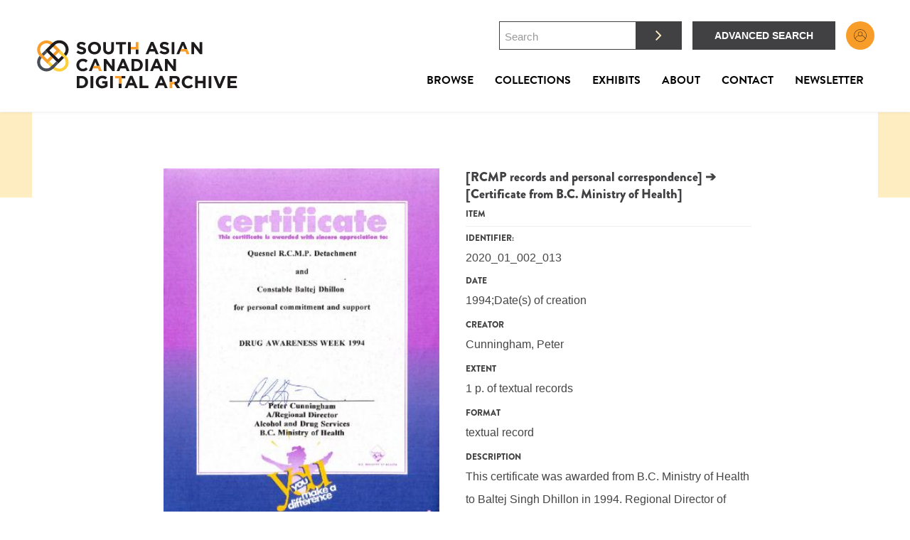

--- FILE ---
content_type: text/html; charset=UTF-8
request_url: https://sacda.ca/Detail/objects/2338
body_size: 35118
content:
<!DOCTYPE html>
<html lang="en">
	<head>
	<meta charset="utf-8">
	<meta name="viewport" content="width=device-width, initial-scale=1.0, minimum-scale=1.0"/>
	<link rel="apple-touch-icon" sizes="180x180" href="/apple-touch-icon.png">
	<link rel="icon" type="image/png" sizes="32x32" href="/favicon-32x32.png">
	<link rel="icon" type="image/png" sizes="16x16" href="/favicon-16x16.png">
	<link rel="manifest" href="/site.webmanifest">
	<link rel="mask-icon" href="/safari-pinned-tab.svg" color="#414042">
	<meta name="msapplication-TileColor" content="#ffedc2">
	<meta name="theme-color" content="#ffedc2">
	
	<script src='/assets/jquery/js/jquery.min.js' type='text/javascript'></script>
<link rel='stylesheet' href='/assets/bootstrap/css/bootstrap.css' type='text/css' media='all'/>
<script src='/assets/bootstrap/js/bootstrap.js' type='text/javascript'></script>
<link rel='stylesheet' href='/assets/bootstrap/css/bootstrap-theme.css' type='text/css' media='all'/>
<script src='/assets/jquery/js/jquery-migrate-3.0.1.js' type='text/javascript'></script>
<script src='/assets/plyr/plyr.js' type='text/javascript'></script>
<link rel='stylesheet' href='/assets/plyr/plyr.css' type='text/css' media='all'/>
<script src='/assets/jquery/circular-slider/circular-slider.js' type='text/javascript'></script>
<link rel='stylesheet' href='/assets/jquery/circular-slider/circular-slider.css' type='text/css' media='all'/>
<script src='/assets/jquery/js/threesixty.min.js' type='text/javascript'></script>
<link rel='stylesheet' href='/assets/fontawesome/css/font-awesome.min.css' type='text/css' media='all'/>
<script src='/assets/pdfjs/pdf.js' type='text/javascript'></script>
<link rel='stylesheet' href='/assets/pdfjs/viewer/viewer.css' type='text/css' media='all'/>
<link rel='stylesheet' href='/themes/sacda/assets/pawtucket/css/fonts.css' type='text/css' media='all'/>
<script src='/assets/leaflet/leaflet.js' type='text/javascript'></script>
<link rel='stylesheet' href='/assets/leaflet/leaflet.css' type='text/css' media='all'/>
<script src='/assets/leaflet/geocoder/geocoder.js' type='text/javascript'></script>
<link rel='stylesheet' href='/assets/leaflet/geocoder/geocoder.css' type='text/css' media='all'/>
<script src='/assets/leaflet/leaflet.rotatedMarker.js' type='text/javascript'></script>
<script src='/assets/jquery/js/jquery.cookie.js' type='text/javascript'></script>
<script src='/assets/jquery/js/jquery.cookiejar.js' type='text/javascript'></script>
<script src='/assets/jquery/js/jquery.jscroll.js' type='text/javascript'></script>
<script src='/assets/jquery/js/jquery.hscroll.js' type='text/javascript'></script>
<script src='/assets/jquery/js/jquery.jscrollpane.min.js' type='text/javascript'></script>
<link rel='stylesheet' href='/assets/jquery/js/jquery.jscrollpane.css' type='text/css' media='all'/>
<script src='/assets/ca/js/ca.utils.js' type='text/javascript'></script>
<script src='/assets/jquery/jquery-ui/jquery-ui.min.js' type='text/javascript'></script>
<link rel='stylesheet' href='/assets/jquery/jquery-ui/jquery-ui.min.css' type='text/css' media='all'/>
<link rel='stylesheet' href='/assets/jquery/jquery-ui/jquery-ui.structure.min.css' type='text/css' media='all'/>
<link rel='stylesheet' href='/assets/jquery/jquery-ui/jquery-ui.theme.min.css' type='text/css' media='all'/>
<script src='/assets/ca/js/ca.genericpanel.js' type='text/javascript'></script>
<script src='/assets/mediaelement/mediaelement-and-player.min.js' type='text/javascript'></script>
<link rel='stylesheet' href='/assets/mediaelement/mediaelementplayer.min.css' type='text/css' media='all'/>
<script src='/assets/jquery/js/jquery.mousewheel.js' type='text/javascript'></script>
<script src='/assets/chartist/dist/chartist.min.js' type='text/javascript'></script>
<link rel='stylesheet' href='/assets/chartist/dist/chartist.min.css' type='text/css' media='all'/>
<script src='/assets/ca/js/ca.mediaplayer.js' type='text/javascript'></script>
<script src='/assets/jquery/jquery-tileviewer/jquery.tileviewer.js' type='text/javascript'></script>
<link rel='stylesheet' href='/assets/jquery/jquery-tileviewer/jquery.tileviewer.css' type='text/css' media='all'/>
<script src='/assets/jquery/js/jquery.hotkeys.js' type='text/javascript'></script>
<script src='/assets/jquery/js/jquery.jCarousel.js' type='text/javascript'></script>
<link rel='stylesheet' href='/assets/jquery/js/jquery.jCarousel.css' type='text/css' media='all'/>
<script src='/assets/jquery/js/readmore.min.js' type='text/javascript'></script>
<script src='https://maps.googleapis.com/maps/api/js?key=' type='text/javascript'></script>
<script src='/assets/ca/js/ca.googlemaps.js' type='text/javascript'></script>
<script src='/assets/google/markerclusterer.js' type='text/javascript'></script>
<script src='/assets/google/geolocationmarker.js' type='text/javascript'></script>
<link rel='stylesheet' href='/themes/sacda/assets/pawtucket/css/main.css' type='text/css' media='all'/>

	<title>South Asian Canadian Digital Archive : Item : [Certificate from B.C. Ministry of Health] [2020_01_002_013]</title>
	
<!-- Added by Harshal Patel July 8, 2024 -->

<script type="text/javascript">
function googleTranslateElementInit() {
  new google.translate.TranslateElement({pageLanguage: 'en'}, 'google_translate_element');
}
</script>

<script type="text/javascript" src="//translate.google.com/translate_a/element.js?cb=googleTranslateElementInit"></script>

<!-- -->

	<script type="text/javascript">
		jQuery(document).ready(function() {
    		jQuery('#browse-menu').on('click mouseover mouseout mousemove mouseenter',function(e) { e.stopPropagation(); });
    	});
		jQuery(document).ready(function() {
    		jQuery('#nav-menu-button').on('click',function(e) { 
				if($('body').hasClass('nav-toggled')) {
					$('body').removeClass('nav-toggled');
				} else {
					$('body').addClass('nav-toggled');
				}
			 });
    	});
	</script>
</head>
 <body>

<!-- Added by Harshal Patel July 8, 2024 -->

<div id="google_translate_element" style = "text-align: right; padding-right: 10px;"> </div>

<!-- -->

	<nav class="navbar navbar-default yamm" role="navigation">
		<div class="container menuBar">
			<!-- Brand and toggle get grouped for better mobile display -->
			<div class="navbar-header">

				<button type="button" id="nav-menu-button" class="navbar-toggle" data-toggle="collapse" data-target="#bs-main-navbar-collapse-1">
					<span class="sr-only">Toggle navigation</span>
					<span class="icon-bar"></span>
					<span class="icon-bar"></span>
					<span class="icon-bar"></span>
				</button>
<a href='/index.php' class='navbar-brand'><img src='/themes/sacda/assets/pawtucket/graphics/logo.svg' /></a>			</div>

		<!-- Collect the nav links, forms, and other content for toggling -->
			<!-- bs-user-navbar-collapse is the user menu that shows up in the toggle menu - hidden at larger size -->
			<div class="collapse navbar-collapse" id="user-navbar-toggle">
				<ul class="nav navbar-nav">
					<li><a href='#' onclick='caMediaPanel.showPanel("/index.php/LoginReg/LoginForm"); return false;' >Login</a></li>
<li><a href='#' onclick='caMediaPanel.showPanel("/index.php/LoginReg/RegisterForm"); return false;' >Register</a></li>				</ul>
			</div>
			<div class="collapse navbar-collapse" id="bs-main-navbar-collapse-1">
				<ul class="nav navbar-nav navbar-right" id="user-navbar">
					<li class="dropdown" style="position:relative;">
						<a href="#" class="dropdown-toggle icon user-menu-desktop" data-toggle="dropdown"><svg version="1.1" id="Layer_1" xmlns="http://www.w3.org/2000/svg" x="0" y="0" viewBox="0 0 48.48 48.48" style="enable-background:new 0 0 48.48 48.48" xml:space="preserve"><style>.st0{fill:none;stroke:#f1e6e5;stroke-miterlimit:10}.st1{fill:#575654}.st2{fill:#f9f8f7}.st2,.st3,.st4{clip-path:url(#SVGID_00000039112058270027014330000011378599957670234023_)}.st3{fill:none;stroke:#d3d3ce;stroke-miterlimit:10}.st4{fill:#c1ada6}.st5{opacity:.3;fill:#ffce34}.st6{fill:#414042}.st7{fill:#f99d2a}.st8{fill:#1e1b1c}.st9{fill:#ffce34}.st10{fill:#474c55}.st11{fill:#ffedc2}.st12{opacity:.8}.st13{clip-path:url(#SVGID_00000011732751517799851050000011301644633837600691_)}.st14,.st15{stroke-width:3}.st14{clip-path:url(#SVGID_00000090255703542696420000000000309480052827873674_);fill:none;stroke:#fff;stroke-miterlimit:10}.st15{clip-path:url(#SVGID_00000062873867675953304510000009842438165033069741_)}.st15,.st16{fill:none;stroke:#fff;stroke-miterlimit:10}.st17{fill:#fff}.st18,.st19{fill:none;stroke:#ffce34;stroke-miterlimit:10}.st19{stroke:#414042}.st20{fill:#fdb913}.st21{fill:#606c9c}.st22{fill:#050505}.st23{fill:#c7c9c8}.st24{fill:none;stroke:#f99d2a;stroke-width:2}.st24,.st25,.st26{stroke-miterlimit:10}.st25{fill:none;stroke:#000}.st26{stroke:#fff;stroke-width:.25}.st27{fill:#e41d38}.st28{fill:#faa636}.st29,.st30{fill:none;stroke:#1e1b1c;stroke-miterlimit:10}.st30{stroke:#f99d2a}</style><path d="M41.99 35.65c.19-.29.36-.59.53-.89.2-.35.4-.72.58-1.08.15-.3.3-.6.44-.91.12-.26.22-.52.33-.79.13-.33.25-.65.36-.99.08-.24.17-.47.24-.71.16-.55.31-1.1.43-1.66.04-.18.07-.37.1-.55.08-.45.15-.91.21-1.37l.06-.58c.06-.63.09-1.26.09-1.9-.03-11.66-9.51-21.12-21.16-21.1-11.64.02-21.1 9.51-21.08 21.15 0 .64.04 1.27.1 1.9l.06.58c.06.46.13.92.21 1.37.03.18.06.36.1.54.12.56.27 1.12.43 1.67.07.23.16.46.23.69.12.34.24.68.37 1.01.1.26.21.52.32.77.14.32.3.63.45.94.18.35.37.7.56 1.04.18.31.35.62.55.92l.16.25c.03.05.06.1.09.14l.32.49.02-.05c3.84 5.33 10.1 8.82 17.15 8.8 7.06-.01 13.3-3.52 17.13-8.86l.02.05.32-.49c.03-.05.06-.1.09-.14l.19-.24zM24.21 4.14c11.08-.02 20.11 8.98 20.13 20.06 0 .61-.04 1.21-.09 1.8-.01.16-.03.31-.05.47-.06.56-.14 1.12-.25 1.67-.03.15-.07.29-.1.43-.09.41-.2.82-.31 1.22-.06.21-.12.42-.19.63-.16.48-.33.95-.52 1.42-.09.21-.19.42-.29.64-.13.3-.27.59-.42.88-.12.23-.24.46-.37.69-.03.05-.06.09-.09.14-2.03-5-6.13-8.9-11.22-10.68.01-.01.02-.03.03-.05.23-.31.43-.64.61-.98l.03-.06c.17-.33.31-.68.43-1.03.01-.03.02-.05.03-.08.11-.35.2-.71.26-1.07l.03-.21c.05-.36.09-.73.09-1.11-.01-4.26-3.48-7.72-7.74-7.71s-7.72 3.48-7.71 7.74c0 .38.04.76.09 1.13.01.06.02.12.03.19.06.37.15.74.27 1.09.01.02.01.04.02.05.12.37.28.72.45 1.06.01.01.01.03.02.04.18.35.39.68.62.99.01.01.02.03.02.04A18.821 18.821 0 0 0 6.84 34.25c-.03-.05-.06-.09-.09-.14-.13-.23-.25-.46-.37-.68-.15-.29-.29-.59-.43-.89-.09-.21-.2-.41-.28-.62a18.6 18.6 0 0 1-.52-1.42c-.07-.21-.13-.41-.19-.62-.12-.41-.23-.82-.32-1.24-.03-.14-.07-.28-.1-.42-.11-.55-.19-1.11-.26-1.68-.02-.15-.03-.31-.05-.46-.05-.6-.09-1.2-.09-1.8-.01-11.09 8.99-20.12 20.07-20.14zm6.69 15.44c-.01.1-.03.19-.04.29-.02.11-.03.23-.05.34-.02.12-.05.24-.08.36l-.06.24c-.04.13-.09.27-.13.4-.02.06-.04.13-.07.19-.06.14-.12.28-.18.41-.02.05-.05.1-.07.15-.07.14-.15.28-.23.41-.02.04-.05.08-.07.12-.09.14-.18.28-.28.41-.02.03-.05.06-.07.09-.1.14-.21.27-.33.4a6.713 6.713 0 0 1-4.99 2.26c-1.98 0-3.77-.87-5-2.24-.12-.13-.23-.26-.33-.4a.55.55 0 0 0-.07-.09c-.1-.14-.2-.28-.29-.42a.673.673 0 0 0-.07-.11c-.08-.14-.16-.28-.24-.43-.02-.04-.04-.09-.06-.13-.07-.14-.13-.29-.19-.43-.02-.05-.04-.1-.06-.16-.05-.14-.1-.28-.14-.43-.02-.06-.03-.13-.05-.19-.04-.14-.07-.27-.1-.41-.02-.08-.03-.17-.04-.25a4.69 4.69 0 0 1-.07-.77c0-.08-.01-.16-.01-.24-.01-3.47 2.63-6.33 6.01-6.68.23-.02.45-.04.68-.04 3.7-.01 6.71 3 6.72 6.7 0 .22-.02.44-.04.65zm-6.63 24.75c-6.98.01-13.13-3.56-16.75-8.96 1.83-5.2 6-9.28 11.23-10.98a7.699 7.699 0 0 0 10.97-.01c5.23 1.69 9.41 5.75 11.26 10.95-3.59 5.4-9.73 8.99-16.71 9z"/></svg>
</a>
						<ul class="dropdown-menu"><li><a href='#' onclick='caMediaPanel.showPanel("/index.php/LoginReg/LoginForm"); return false;' >Login</a></li>
<li><a href='#' onclick='caMediaPanel.showPanel("/index.php/LoginReg/RegisterForm"); return false;' >Register</a></li></ul>
					</li>
				</ul>
				<form class="navbar-form navbar-right" role="search" action="/index.php/MultiSearch/Index">
					<div class="formOutline">
						<div class="form-group">
							<input type="text" class="form-control" id="headerSearchInput" placeholder="Search" name="search" autocomplete="off" />
						</div>
						<button type="submit" class="btn-search" id="headerSearchButton"><i class="fa fa-angle-right"></i></button>
					</div>
				</form>
				<script type="text/javascript">
					$(document).ready(function(){
						$('#headerSearchButton').prop('disabled',true);
						$('#headerSearchInput').on('keyup', function(){
							$('#headerSearchButton').prop('disabled', this.value == "" ? true : false);     
						})
					});
				</script>
				<div class="hide-on-mobile advanced-search-button" ><a href='/index.php/Search/advanced/objects'>Advanced Search</a></div>

								<button type="button" id="user-menu-toggle" class="navbar-toggle navbar-toggle-user" data-toggle="collapse" data-target="#user-navbar-toggle">
					<span class="sr-only">User Options</span>
<svg version="1.1" id="Layer_1" xmlns="http://www.w3.org/2000/svg" x="0" y="0" viewBox="0 0 48.48 48.48" style="enable-background:new 0 0 48.48 48.48" xml:space="preserve"><style>.st0{fill:none;stroke:#f1e6e5;stroke-miterlimit:10}.st1{fill:#575654}.st2{fill:#f9f8f7}.st2,.st3,.st4{clip-path:url(#SVGID_00000039112058270027014330000011378599957670234023_)}.st3{fill:none;stroke:#d3d3ce;stroke-miterlimit:10}.st4{fill:#c1ada6}.st5{opacity:.3;fill:#ffce34}.st6{fill:#414042}.st7{fill:#f99d2a}.st8{fill:#1e1b1c}.st9{fill:#ffce34}.st10{fill:#474c55}.st11{fill:#ffedc2}.st12{opacity:.8}.st13{clip-path:url(#SVGID_00000011732751517799851050000011301644633837600691_)}.st14,.st15{stroke-width:3}.st14{clip-path:url(#SVGID_00000090255703542696420000000000309480052827873674_);fill:none;stroke:#fff;stroke-miterlimit:10}.st15{clip-path:url(#SVGID_00000062873867675953304510000009842438165033069741_)}.st15,.st16{fill:none;stroke:#fff;stroke-miterlimit:10}.st17{fill:#fff}.st18,.st19{fill:none;stroke:#ffce34;stroke-miterlimit:10}.st19{stroke:#414042}.st20{fill:#fdb913}.st21{fill:#606c9c}.st22{fill:#050505}.st23{fill:#c7c9c8}.st24{fill:none;stroke:#f99d2a;stroke-width:2}.st24,.st25,.st26{stroke-miterlimit:10}.st25{fill:none;stroke:#000}.st26{stroke:#fff;stroke-width:.25}.st27{fill:#e41d38}.st28{fill:#faa636}.st29,.st30{fill:none;stroke:#1e1b1c;stroke-miterlimit:10}.st30{stroke:#f99d2a}</style><path d="M41.99 35.65c.19-.29.36-.59.53-.89.2-.35.4-.72.58-1.08.15-.3.3-.6.44-.91.12-.26.22-.52.33-.79.13-.33.25-.65.36-.99.08-.24.17-.47.24-.71.16-.55.31-1.1.43-1.66.04-.18.07-.37.1-.55.08-.45.15-.91.21-1.37l.06-.58c.06-.63.09-1.26.09-1.9-.03-11.66-9.51-21.12-21.16-21.1-11.64.02-21.1 9.51-21.08 21.15 0 .64.04 1.27.1 1.9l.06.58c.06.46.13.92.21 1.37.03.18.06.36.1.54.12.56.27 1.12.43 1.67.07.23.16.46.23.69.12.34.24.68.37 1.01.1.26.21.52.32.77.14.32.3.63.45.94.18.35.37.7.56 1.04.18.31.35.62.55.92l.16.25c.03.05.06.1.09.14l.32.49.02-.05c3.84 5.33 10.1 8.82 17.15 8.8 7.06-.01 13.3-3.52 17.13-8.86l.02.05.32-.49c.03-.05.06-.1.09-.14l.19-.24zM24.21 4.14c11.08-.02 20.11 8.98 20.13 20.06 0 .61-.04 1.21-.09 1.8-.01.16-.03.31-.05.47-.06.56-.14 1.12-.25 1.67-.03.15-.07.29-.1.43-.09.41-.2.82-.31 1.22-.06.21-.12.42-.19.63-.16.48-.33.95-.52 1.42-.09.21-.19.42-.29.64-.13.3-.27.59-.42.88-.12.23-.24.46-.37.69-.03.05-.06.09-.09.14-2.03-5-6.13-8.9-11.22-10.68.01-.01.02-.03.03-.05.23-.31.43-.64.61-.98l.03-.06c.17-.33.31-.68.43-1.03.01-.03.02-.05.03-.08.11-.35.2-.71.26-1.07l.03-.21c.05-.36.09-.73.09-1.11-.01-4.26-3.48-7.72-7.74-7.71s-7.72 3.48-7.71 7.74c0 .38.04.76.09 1.13.01.06.02.12.03.19.06.37.15.74.27 1.09.01.02.01.04.02.05.12.37.28.72.45 1.06.01.01.01.03.02.04.18.35.39.68.62.99.01.01.02.03.02.04A18.821 18.821 0 0 0 6.84 34.25c-.03-.05-.06-.09-.09-.14-.13-.23-.25-.46-.37-.68-.15-.29-.29-.59-.43-.89-.09-.21-.2-.41-.28-.62a18.6 18.6 0 0 1-.52-1.42c-.07-.21-.13-.41-.19-.62-.12-.41-.23-.82-.32-1.24-.03-.14-.07-.28-.1-.42-.11-.55-.19-1.11-.26-1.68-.02-.15-.03-.31-.05-.46-.05-.6-.09-1.2-.09-1.8-.01-11.09 8.99-20.12 20.07-20.14zm6.69 15.44c-.01.1-.03.19-.04.29-.02.11-.03.23-.05.34-.02.12-.05.24-.08.36l-.06.24c-.04.13-.09.27-.13.4-.02.06-.04.13-.07.19-.06.14-.12.28-.18.41-.02.05-.05.1-.07.15-.07.14-.15.28-.23.41-.02.04-.05.08-.07.12-.09.14-.18.28-.28.41-.02.03-.05.06-.07.09-.1.14-.21.27-.33.4a6.713 6.713 0 0 1-4.99 2.26c-1.98 0-3.77-.87-5-2.24-.12-.13-.23-.26-.33-.4a.55.55 0 0 0-.07-.09c-.1-.14-.2-.28-.29-.42a.673.673 0 0 0-.07-.11c-.08-.14-.16-.28-.24-.43-.02-.04-.04-.09-.06-.13-.07-.14-.13-.29-.19-.43-.02-.05-.04-.1-.06-.16-.05-.14-.1-.28-.14-.43-.02-.06-.03-.13-.05-.19-.04-.14-.07-.27-.1-.41-.02-.08-.03-.17-.04-.25a4.69 4.69 0 0 1-.07-.77c0-.08-.01-.16-.01-.24-.01-3.47 2.63-6.33 6.01-6.68.23-.02.45-.04.68-.04 3.7-.01 6.71 3 6.72 6.7 0 .22-.02.44-.04.65zm-6.63 24.75c-6.98.01-13.13-3.56-16.75-8.96 1.83-5.2 6-9.28 11.23-10.98a7.699 7.699 0 0 0 10.97-.01c5.23 1.69 9.41 5.75 11.26 10.95-3.59 5.4-9.73 8.99-16.71 9z"/></svg>				</button>
				<ul class="nav navbar-nav navbar-right menuItems">
									 <li class="dropdown yamm-fw"> <!-- add class yamm-fw for full width-->
					<a href="#" class="dropdown-toggle" data-toggle="dropdown">Browse</a>
					<ul class="dropdown-menu" id="browse-menu">
						<li class="browseNavFacet">			
							<div class="browseMenuContent container">
	
								<div class="row">
									<div class="mainfacet col-sm-12">
										<ul class="nav nav-pills">			
<li><div class='browseHeadernav caps active'><a href='#' onclick='jQuery("#browseMenuTypeFacet").load("/index.php/Browse/getBrowseNavBarByTarget/target/objects"); jQuery(".browseHeadernav").removeClass("active"); jQuery(this).parent().addClass("active"); return false;'>Items</a><b class='caret'></b></div></li><li><div class='browseHeadernav caps'><a href='#' onclick='jQuery("#browseMenuTypeFacet").load("/index.php/Browse/getBrowseNavBarByTarget/target/collections"); jQuery(".browseHeadernav").removeClass("active"); jQuery(this).parent().addClass("active"); return false;'>Collections and Fonds</a><b class='caret'></b></div></li><li><div class='browseHeadernav caps'><a href='#' onclick='jQuery("#browseMenuTypeFacet").load("/index.php/Browse/getBrowseNavBarByTarget/target/entities"); jQuery(".browseHeadernav").removeClass("active"); jQuery(this).parent().addClass("active"); return false;'>People/Orgs</a><b class='caret'></b></div></li><li><div class='browseHeadernav caps'><a href='#' onclick='jQuery("#browseMenuTypeFacet").load("/index.php/Browse/getBrowseNavBarByTarget/target/views"); jQuery(".browseHeadernav").removeClass("active"); jQuery(this).parent().addClass("active"); return false;'></a><b class='caret'></b></div></li>										</ul>
									</div><!--end main facet-->
								</div>
								<div id="browseMenuTypeFacet" class='row'> </div>
							</div><!-- end browseMenuContent container -->		
						</li><!-- end browseNavFacet -->
					</ul> <!--end dropdown-browse-menu -->	
				 </li><!-- end dropdown -->
					<script type="text/javascript">
						jQuery('.dropdown-toggle').dropdown()
						jQuery(document).ready(function() {		
							jQuery("#browseMenuTypeFacet").load("/index.php/Browse/getBrowseNavBarByTarget/target/objects");
						});
					</script>
	
					<!-- <li ><a href='/index.php/Gallery/Index'>Gallery</a></li> -->
					<li ><a href='/index.php/Collections/index'>Collections</a></li>					
					<li ><a href='/index.php/exhibits/index'>Exhibits</a></li>	
					<li ><a href='/index.php/About/Index'>About</a></li>
					<li ><a href='/index.php/Contact/Form'>Contact</a></li>
					<li ><a href='/index.php/Contribute/Items'>Newsletter</a></li>
					<li class="hide-on-desktop" ><a href='/index.php/Search/advanced/objects'>Advanced Search</a></li>
				</ul>
			</div><!-- /.navbar-collapse -->
		</div><!-- end container -->
	</nav>
	<div class="container"><div class="row"><div class="col-xs-12">
		<div id="pageArea" class='ca_objects objects item detail'>

<div class="row">
	<div class='col-xs-12 navTop'><!--- only shown at small screen size -->
		
	</div><!-- end detailTop -->
	<div class='navLeftRight col-xs-1 col-sm-1 col-md-1 col-lg-1'>
		<div class="detailNavBgLeft">
			
		</div><!-- end detailNavBgLeft -->
	</div><!-- end col -->
	<div class='col-xs-12 col-sm-10 col-md-10 col-lg-10 item-container'>
		<div class="container"><div class="row">
			<div class='col-sm-6 col-md-6 col-lg-5 col-lg-offset-1'>
						<div id='slideContent11'><div data-representation_id='11' class='repViewerContCont'><div id='cont11' class='repViewerCont'><div><a href='#' class='zoomButton' onclick='caMediaPanel.showPanel("/index.php/Detail/GetMediaOverlay/context/objects/id/2338/representation_id/11/overlay/1"); return false;'><img src='https://sacda.ca/media/collectiveaccess/images/0/28801_ca_object_representations_media_11_mediumlarge.jpg' id='caMediaOverlayTileViewer_11_detail' width='350' height='450' alt='[Certificate from B.C. Ministry of Health]' /></a></div>	<div class='detailMediaToolbar'><a href='#' class='zoomButton' onclick='caMediaPanel.showPanel("/index.php/Detail/GetMediaOverlay/context/objects/id/2338/representation_id/11/set_id/0/overlay/1", function() { var url = jQuery("#" + caMediaPanel.getPanelID()).data("reloadUrl"); if(url) { window.location = url; } }); return false;' aria-label='Zoom'><span class='glyphicon glyphicon-zoom-in' role='button' aria-label='Zoom'></span></a>
 <a href='#' class='setsButton' onclick='caMediaPanel.showPanel("/index.php/Lightbox/addItemForm/context/objects/object_id/2338"); return false;' aria-label='Login to add to lightbox'><i class='fa fa-folder' aria-label='Add'></i></a>
<a href='/index.php/Detail/DownloadRepresentation/context/objects/representation_id/11/id/2338/download/1/version/original' aria-label='Download' class='dlButton'> <span class='glyphicon glyphicon-download-alt' role='button' aria-label='Download'></span></a></div><!-- end detailMediaToolbar -->
<div class="small">[Certificate from B.C. Ministry of Health]</div></div></div></div>
	
<script type='text/javascript'>
	jQuery(document).ready(function() {
			if (jQuery('#detailAnnotations').length) { jQuery('#detailAnnotations').load('/index.php/Detail/GetTimebasedRepresentationAnnotationList/context/objects/id/2338/representation_id/' + "11"); }
	});
</script>

				
				
				<div id="detailAnnotations"></div>
				
								
<div id="detailTools"><div class="detailTool"><span class="glyphicon glyphicon-share-alt"></span><a href='#' onclick='caMediaPanel.showPanel("/index.php/Detail/ShareForm/tablename/ca_objects/item_id/2338"); return false;'>Share</a></div><!-- end detailTool --><div class='detailTool'><span class='glyphicon glyphicon-file'></span><a href='/index.php/Detail/objects/2338/view/pdf/export_format/_pdf_ca_objects_summary' class='faDownload'>Download as PDF</a></div></div><!-- end detailTools -->
			</div><!-- end col -->
			
			<div class='col-sm-6 col-md-6 col-lg-5'>
				<H4><a href="/index.php/Detail/collections/10">[RCMP records and personal correspondence]</a> ➔ [Certificate from B.C. Ministry of Health]</H4>
				<H6>Item</H6>
				<HR>
				
				
				
				
				<h6>Identifier:</h6>2020_01_002_013<br />
								
				 
				
				 

                                 

				 
 
                                        <div class="unit"><h6>Date</h6>
                                                <span class="trimText">1994;Date(s) of creation</span>
                                        </div>
                                

				 
                                        <div class="unit"><h6>Creator</h6>
                                                <span class="trimText">Cunningham, Peter</span>
                                        </div>
                                

				 

				 

				 

				 
                                        <div class="unit"><h6>Extent</h6>
                                                <span class="trimText">1 p. of textual records</span>
                                        </div>
                                

				 
                                        <div class="unit"><h6>Format</h6>
                                                <span class="trimText">textual record</span>
                                        </div>
                                


				
					<div class="unit"><h6>Description</h6>
						<span class="trimText">This certificate was awarded from B.C. Ministry of Health to Baltej Singh Dhillon in 1994. Regional Director of Alcohol and Drug Services Peter Cunningham recognized Dhillon for his commitment and support for Drug Awareness Week.</span>
					</div>
				

				

				 
                                        <div class="unit"><h6>Location</h6>
                                                <span class="trimText">British Columbia;Vancouver Island;Victoria Land District;Victoria</span>
                                        </div>
                                

				 
                                        <div class="unit"><h6>Language</h6>
                                                <span class="trimText">English</span>
                                        </div>
                                

				 

				 
                                        <div class="unit"><h6>Rights Statement</h6>
                                                <span class="trimText">Copyright not evaluated</span>
                                        </div>
                                

				 
                                        <div class="unit"><h6>Subject Headings - SACDA</h6>
                                                <span class="trimText">Sikh police officers</span>
                                        </div>
                                

				 
                                        <div class="unit"><h6>Subject Headings - Library of Congress</h6>
                                                <span class="trimText">Local government--Awards [http://id.loc.gov/authorities/subjects/sh2009009968]</span>
                                        </div>
                                

				
			
				<hr></hr>
					<div class="row">
						<div class="col-sm-6">		
							<h6>Related person</h6>
							
							<a href="/index.php/Detail/entities/2">Dhillon, Baltej Singh</a> (subject)
							
							
							
							
							
							
							
							
							
							
						</div><!-- end col -->				
						<div class="col-sm-6 colBorderLeft">
							<div style='width:100%; height:200px' id='map_map'> </div>

<script type='text/javascript'>
		var arrowIcon = L.icon({
			iconUrl: '/assets/leaflet/images/arrow-icon.png',
			retinaUrl: '/assets/leaflet/images/arrow-icon-2x.png',
			iconSize: [25, 50],
			iconAnchor: [12, 50],
			popupAnchor: [-3, -50]
		});
		var pointListmap = [{"lat":"48.428343527455","lng":"-123.36134791402","label":"","content":" ","angle":0}];
		var circleListmap = [];
		var pathListmap = [];
		var map = L.map('map_map', { zoomControl: true, attributionControl: false, minZoom: 0, maxZoom: 18 }).setView([0, 0], 8);
		var b = L.tileLayer('https://{s}.tile.openstreetmap.org/{z}/{x}/{y}.png', {noWrap: false}).addTo(map);	
		var g = new L.featureGroup();
		g.addTo(map);
		
		jQuery(pointListmap).each(function(k, v) {
			var opts = { title: jQuery('<div>').html(v.label).text() };
			if (v.angle != 0) { opts['icon'] = arrowIcon; }
			var m = L.marker([v.lat, v.lng], opts);
			
			if (v.angle != 0) { m.setRotationAngle(v.angle); }
			if (v.label || v.content) { 
			    if (v.ajaxUrl) {
			        var ajaxUrl = v.ajaxUrl;
                    m.bindPopup(
                        (layer)=>{
                            var el = document.createElement('div');
                            $.get(ajaxUrl,function(data){
                                el.innerHTML = data + '<br/>';
                            });

                            return el;
                        }, { minWidth: 400, maxWidth : 560 });
			    } else {
			        m.bindPopup(v.label + v.content); 
			    }
			}
			m.addTo(g);
		});
		
		jQuery(circleListmap).each(function(k, v) {
			var m = L.circle([v.lat, v.lng], { radius: v.radius, color: '#0000cc', weight: '2', opacity: '0.6', fillColor: '#ff0000', fillOpacity: '0.1' });
			if (v.label || v.content) { 
			    if (v.ajaxUrl) {
			        var ajaxUrl = v.ajaxUrl;
                    m.bindPopup(
                        (layer)=>{
                            var el = document.createElement('div');
                            $.get(ajaxUrl,function(data){
                                el.innerHTML = data + '<br/>';
                            });

                            return el;
                        }, { minWidth: 400, maxWidth : 560 });
			    } else {
			        m.bindPopup(v.label + v.content); 
			    }
			}
			m.addTo(g);
		});
		
		jQuery(pathListmap).each(function(k, v) {
			var splitPts = v.path.map(c => { return [c.latitude, c.longitude] });
			var m = L.polygon(splitPts, { color: '#0000cc', weight: '2', opacity: '0.6', fillColor: '#ff0000', fillOpacity: '0.1' });
			if (v.label || v.content) { 
			    if (v.ajaxUrl) {
			        var ajaxUrl = v.ajaxUrl;
                    m.bindPopup(
                        (layer)=>{
                            var el = document.createElement('div');
                            $.get(ajaxUrl,function(data){
                                el.innerHTML = data + '<br/>';
                            });

                            return el;
                        }, { minWidth: 400, maxWidth : 560 });
			    } else {
			        m.bindPopup(v.label + v.content); 
			    }
			}
			m.addTo(g);
		});
			
		var bounds = g.getBounds();
		if (bounds.isValid()) { map.fitBounds(bounds); }
</script>

						</div>
					</div><!-- end row -->
						
			</div><!-- end col -->
		</div><!-- end row --></div><!-- end container -->
	</div><!-- end col -->
	<div class='navLeftRight col-xs-1 col-sm-1 col-md-1 col-lg-1'>
		<div class="detailNavBgRight">
			
		</div><!-- end detailNavBgLeft -->
	</div><!-- end col -->
</div><!-- end row -->

<script type='text/javascript'>
	jQuery(document).ready(function() {
		$('.trimText').readmore({
		  speed: 75,
		  maxHeight: 400
		});
	});
</script>
<div style="clear:both; height:1px;"><!-- empty --></div>
</div><!-- end pageArea --></div><!-- end col --></div><!-- end row --></div><!-- end container -->
<footer id="footer">
	<ul class="list-inline sponsors">
		<!-- <li style="grid-column: 1"><a href="https://sacda.ca"><img src='/themes/sacda/assets/pawtucket/graphics/footer/sacda.svg' /></a></li>
		<li style="grid-column: 2"><a href="http://www.ufv.ca/sasi" target="_blank"><img src='/themes/sacda/assets/pawtucket/graphics/footer/sasi.svg' /></a></li> -->
		<li style="grid-column: 1"><a href="http://www.ufv.ca/" target="_blank"><img src='/themes/sacda/assets/pawtucket/graphics/footer/ufv.svg' /></a></li>
		<li style="grid-column: 2"><a href="https://saclp.southasiancanadianheritage.ca/" target="_blank"><img src='/themes/sacda/assets/pawtucket/graphics/footer/bc.svg' /></a></li>
		<li style="grid-column: 3"><a href="https://canada.ca" target="_blank"><img src='/themes/sacda/assets/pawtucket/graphics/footer/canada_logo.svg' /></a></li>
		<li style="grid-column: 4"><a href="https://www.clir.org/" target="_blank"><img src='/themes/sacda/assets/pawtucket/graphics/footer/CLIR_red_w_wordmark_outline.svg' /></a></li>
		<li style="grid-column: 5"><a href="https://ikblc.ubc.ca/" target="_blank"><img src='/themes/sacda/assets/pawtucket/graphics/footer/BCHDP_logo_white.png' /></a></li>
	</ul>
	<div>
		<a href="https://sacda.ca/index.php/Contact/Form" class="get-in-touch">GET IN TOUCH</a>
		<ul class="list-inline pull-right social">
			<li><a href="https://www.facebook.com/profile.php?id=100092345694324" target="_blank" rel="noopener noreferrer"><i class="fa fa-facebook-square"></i></a></li>
			<li><a href="https://www.instagram.com/sacda.sasi/" target="_blank" rel="noopener noreferrer"><i class="fa fa-instagram"></i></a></li>
			<li><a href="https://twitter.com/ufvsasi" target="_blank" rel="noopener noreferrer"><i class="fa fa-twitter"></i></a></li>
			<li><a href="https://www.youtube.com/channel/UCN5tvG-Q8ly9z0YOyWsoaNA" target="_blank" rel="noopener noreferrer"><i class="fa fa-youtube-play"></i></a></li>
			<li><a href="https://www.flickr.com/photos/ufvcics/albums" target="_blank" rel="noopener noreferrer"><svg xmlns="http://www.w3.org/2000/svg" viewBox="0 0 448 512"><!-- Font Awesome Pro 5.15.4 by @fontawesome - https://fontawesome.com License - https://fontawesome.com/license (Commercial License) -->
						<path d="M400 32H48C21.5 32 0 53.5 0 80v352c0 26.5 21.5 48 48 48h352c26.5 0 48-21.5 48-48V80c0-26.5-21.5-48-48-48zM144.5 319c-35.1 0-63.5-28.4-63.5-63.5s28.4-63.5 63.5-63.5 63.5 28.4 63.5 63.5-28.4 63.5-63.5 63.5zm159 0c-35.1 0-63.5-28.4-63.5-63.5s28.4-63.5 63.5-63.5 63.5 28.4 63.5 63.5-28.4 63.5-63.5 63.5z" />
					</svg></a></li>
		</ul>
	</div>
	<p><a href="https://sacda.ca/policy/takedown">Statement of Use and Takedown Policy</a> | <a href="https://sacda.ca/index.php/About/media">Media</a> | &copy; 2026 South Asian Canadian Digital Archive</p>
</footer><!-- end footer -->

<div id="caMediaPanel">
	<div id="caMediaPanelContentArea">

	</div>
</div>
<script type="text/javascript">
	/*
				Set up the "caMediaPanel" panel that will be triggered by links in object detail
				Note that the actual <div>'s implementing the panel are located here in views/pageFormat/pageFooter.php
			*/
	var caMediaPanel;
	jQuery(document).ready(function() {
		if (caUI.initPanel) {
			caMediaPanel = caUI.initPanel({
				panelID: 'caMediaPanel',
				/* DOM ID of the <div> enclosing the panel */
				panelContentID: 'caMediaPanelContentArea',
				/* DOM ID of the content area <div> in the panel */
				exposeBackgroundColor: '#FFFFFF',
				/* color (in hex notation) of background masking out page content; include the leading '#' in the color spec */
				exposeBackgroundOpacity: 0.7,
				/* opacity of background color masking out page content; 1.0 is opaque */
				panelTransitionSpeed: 400,
				/* time it takes the panel to fade in/out in milliseconds */
				allowMobileSafariZooming: true,
				mobileSafariViewportTagID: '_msafari_viewport',
				closeButtonSelector: '.close' /* anything with the CSS classname "close" will trigger the panel to close */
			});
		}
	});
	/*(function(e,d,b){var a=0;var f=null;var c={x:0,y:0};e("[data-toggle]").closest("li").on("mouseenter",function(g){if(f){f.removeClass("open")}d.clearTimeout(a);f=e(this);a=d.setTimeout(function(){f.addClass("open")},b)}).on("mousemove",function(g){if(Math.abs(c.x-g.ScreenX)>4||Math.abs(c.y-g.ScreenY)>4){c.x=g.ScreenX;c.y=g.ScreenY;return}if(f.hasClass("open")){return}d.clearTimeout(a);a=d.setTimeout(function(){f.addClass("open")},b)}).on("mouseleave",function(g){d.clearTimeout(a);f=e(this);a=d.setTimeout(function(){f.removeClass("open")},b)})})(jQuery,window,200);*/
</script>

<!-- Global site tag (gtag.js) - Google Analytics -->
<script async src="https://www.googletagmanager.com/gtag/js?id=G-NN8VEDYZWC"></script>
<script>
	window.dataLayer = window.dataLayer || [];

	function gtag() {
		dataLayer.push(arguments);
	}
	gtag('js', new Date());

	gtag('config', 'G-NN8VEDYZWC');
</script>
</body>

</html>

--- FILE ---
content_type: text/html; charset=UTF-8
request_url: https://sacda.ca/index.php/Browse/getBrowseNavBarByTarget/target/objects
body_size: 3518
content:
			
	<div class="filterMenuFacetList col-sm-2">
		<div class="filterbylabel">Browse by</div>
		<ul>
			<li class='active'><a href='#' onclick='jQuery(".browseMenuFacet").load("/index.php/Browse/objects/facet/type_facet/getFacet/1/key//isNav/1", function() { jQuery(this).parent().scrollTop(0); }); jQuery(this).parent().siblings().removeClass("active"); jQuery(this).parent().addClass("active"); return false;'>Object types</a></li>
<li ><a href='#' onclick='jQuery(".browseMenuFacet").load("/index.php/Browse/objects/facet/entity_facet/getFacet/1/key//isNav/1", function() { jQuery(this).parent().scrollTop(0); }); jQuery(this).parent().siblings().removeClass("active"); jQuery(this).parent().addClass("active"); return false;'>People</a></li>
<li ><a href='#' onclick='jQuery(".browseMenuFacet").load("/index.php/Browse/objects/facet/place_facet/getFacet/1/key//isNav/1", function() { jQuery(this).parent().scrollTop(0); }); jQuery(this).parent().siblings().removeClass("active"); jQuery(this).parent().addClass("active"); return false;'>Places</a></li>
<li ><a href='#' onclick='jQuery(".browseMenuFacet").load("/index.php/Browse/objects/facet/collection_facet/getFacet/1/key//isNav/1", function() { jQuery(this).parent().scrollTop(0); }); jQuery(this).parent().siblings().removeClass("active"); jQuery(this).parent().addClass("active"); return false;'>Collections</a></li>
<li ><a href='#' onclick='jQuery(".browseMenuFacet").load("/index.php/Browse/objects/facet/has_media_facet/getFacet/1/key//isNav/1", function() { jQuery(this).parent().scrollTop(0); }); jQuery(this).parent().siblings().removeClass("active"); jQuery(this).parent().addClass("active"); return false;'>Has media</a></li>
<script type='text/javascript'>jQuery(document).ready(function() { jQuery(".browseMenuFacet").load("/index.php/Browse/objects/facet/type_facet/getFacet/1/key//isNav/1"); });</script>
		</ul>
	</div>
		
	<div class="filterMenuResults col-sm-10">
		<div class='browseMenuFacet'> </div>	
	</div>	
	<div class="browsedivider">&nbsp;</div>

	<div class="container">
		<div class='browseMenuBrowseSearch'>
			<form><input type="text" size="20" id="browseMenuFacetSearchInput" class="browseMenuFacetSearchInput form-control" placeholder="Filter facet"/></form>
		</div> <!--end browseMenuSearch-->
		<div class='browseMenuBrowseAll'>
<a href='/index.php/Browse/objects' class='browseMenuBrowseAll btn btn-default btn-sm'>Browse all Items &nbsp;<span class="glyphicon glyphicon-arrow-right"></span></a>		</div> <!--end browseMenuAll-->
	</div><!--end container-->	

<script type="text/javascript">
	jQuery(document).ready(function() {
		jQuery("#browseMenuFacetSearchInput").on("keyup", function(e) {
			var s = jQuery(this).val().toLowerCase();
			jQuery(".browseMenuFacet div.browseFacetItem").each(function(k, v) {
				var item = jQuery(v).find("a").text().toLowerCase();
				(item.indexOf(s) == -1) ? jQuery(v).hide() : jQuery(v).show();
			});
		}).on("focus click", function(e) { jQuery(this).val("").trigger("keyup"); });
	});
</script>


--- FILE ---
content_type: text/html; charset=UTF-8
request_url: https://sacda.ca/index.php/Detail/GetTimebasedRepresentationAnnotationList/context/objects/id/2338/representation_id/11
body_size: 1257
content:
</div>
<script type="text/javascript">
	jQuery(document).ready(function() {
		var detailAnnotationTimes = [];
		jQuery('li.detailAnnotation').on('click', function(e) {
			var i = jQuery('li.detailAnnotation').index(e.target); 
			
			caUI.mediaPlayerManager.seek('caMediaOverlayTimebased_11_detail', detailAnnotationTimes[i][0]);
		});
		
		caUI.mediaPlayerManager.onTimeUpdate('caMediaOverlayTimebased_11_detail', function() {
			var ct = caUI.mediaPlayerManager.currentTime('caMediaOverlayTimebased_11_detail');
			
			jQuery('li.detailAnnotation').removeClass('active');
			jQuery.each(detailAnnotationTimes, function(i, v) {
				if ((ct > v[0]) && (ct <= v[1])) {
					jQuery('li.detailAnnotation:eq(' + i + ')').addClass('active');
				}
			});
		});
	});
</script>

--- FILE ---
content_type: text/html; charset=UTF-8
request_url: https://sacda.ca/index.php/Browse/objects/facet/type_facet/getFacet/1/key//isNav/1
body_size: 1096
content:
			<div id="panel_type_facet" class="row">
<div class='browseFacetItem col-sm-4 col-md-3'><a href='/index.php/Browse/objects/facet/type_facet/id/28/view/images/key/42332b85c8fa871d119c5fbe6f77d0f8'>Items (13078)</a></div>			</div>
			<script type="text/javascript">
				jQuery(document).ready(function() {
					jQuery("#panel_type_facet").jscroll({
						loadingHtml: "<div class='browseFacetItem col-sm-4 col-md-3'><a href='#'><i class=\'caIcon fa fa fa-cog fa-spin fa-1x\' ></i> Loading...</a></div>",
						padding: 1000,
						nextSelector: '.caNextPage',
						debug: true
					});
				});	
			</script>


--- FILE ---
content_type: text/css
request_url: https://sacda.ca/themes/sacda/assets/pawtucket/css/main.css
body_size: 118957
content:
/* almost black: #262626, dark gray: #454545, Med gray: #858585, light med gray: #ABABAB, light gray: #DEDEDE, very light grays: #E7E7E7, #EDEDED, #F5F5F5,  */

/* for accessibility 11808D converted to 11808D */
/* --------------------------------- */
/* GENERAL */
/* --------------------------------- */
@import url("https://use.typekit.net/vns2lps.css");

:root {
  --black: #414042;
  --grey: #474c55;
  --light-grey: #f1f2f2;
  --white: #ffffff;
  --orange: #f99d2a;
  --yellow: #ffce34;
  --light-yellow: #ffedc2;

  --font__family--heading: "brandon-grotesque", sans-serif;
  --font__family--body: "brandon grotesque", sans-serif;
  --font__weight--heading: 900;
  --font__weight--heading--alt: 700;
  --font__weight--body: 300;

  --gutter--sm: 15px;
  --gutter: 25px;
  --gutter--md: 100px;
  --gutter--lg: 150px;
}

.has-light-yellow-bg {
  background-color: var(--light-yellow);
}

@media screen and (max-width: 768px) {
  .hide-on-mobile {
    display: none !important;
  }
}

@media screen and (min-width: 768px) {
  .hide-on-desktop {
    display: none !important;
  }
}

html {
  position: relative;
  min-height: 100%;
}
body {
  font-family: var(--font__family--body);
  font-weight: var(--font__weight--body);
  color: var(--black);
  font-size: 18px;
  line-height: calc(45 / 22);
  /* margin-bottom:82px;  */
}
@media screen and (min-width: 768px) {
  body {
    font-size: 22px;
  }
}
#skipNavigation a {
  position: absolute;
  margin-left: -3000px;
  width: 1;
  height: 1;
  overflow: hidden;
}
#skipNavigation a:focus,
#skipNavigation a:active {
  margin-left: 0px;
  width: auto;
  height: auto;
}
b,
strong {
  font-family: var(--font__family--body);
}

a {
  transition: 0.3s ease-out;
}

a,
a:hover {
  color: var(--black);
}
a,
a:active,
a:focus {
  outline: 0;
  text-decoration: none;
}

H1,
h1,
H2,
h2,
H3,
h3,
H4,
h4,
H5,
h5,
H6,
h6 {
  font-family: "brandon-grotesque", sans-serif;
  font-weight: var(--font__weight--heading);
  font-style: normal;
  color: var(--black);
  margin: 1em 0;
}
H1,
h1 {
  font-size: 40px;
  color: var(--black);
  text-transform: uppercase;
  margin-top: 0px;
}
H1 .btn-group {
  text-transform: none;
}
H2,
h2 {
  font-size: 30px;
  color: var(--black);
}
H2.is-style-large,
h2.is-style-large {
  font-size: 18px;
  color: var(--black);
}
H3,
h3 {
  font-size: 16px;
  text-transform: uppercase;
  color: var(--black);
}
H4,
h4 {
  font-size: 18px;
  color: var(--black);
  line-height: 135%;
  text-transform: none;
}
H5,
h5 {
  font-size: 14px;
  color: var(--black);
  text-transform: none;
}
H6,
h6 {
  font-size: 12px;
  color: #454545;
  text-transform: uppercase;
  padding-bottom: 0px;
  margin: 10px 0px 5px 0px;
}
.caption {
  font-size: 11px;
  color: #454545;
  padding-top: 5px;
}
label {
  display: inline-block;
  margin-bottom: 5px;
  font-size: 11px;
  text-transform: uppercase;
  font-family: var(--font__family--body);
  font-weight: normal;
}

@media screen and (min-width: 960px) {
  H1,
  h1 {
    font-size: 60px;
  }
  H2,
  h2 {
    font-size: 30px;
  }
  H2.is-style-large,
  h2.is-style-large {
    font-size: 30px;
  }
}

@media screen and (min-width: 1280px) {
  H2,
  h2 {
    font-size: 50px;
  }
  H2.is-style-large,
  h2.is-style-large {
    font-size: 50px;
  }
}

.colBorderLeft {
  border-left: 1px solid #ededed;
}
.container {
  max-width: 5000px;
}
@media screen and (min-width: 768px) {
  body > div.container {
    min-height: calc(100vh - 157px - 327px - 21px);
  }
}
.form-control {
  font-size: 15px;
  border-radius: 0;
  min-height: 40px;
  box-shadow: none;
  color: var(--black);
  border-color: var(--black);
}
.alignright {
  text-align: right;
}

/* buttons and utils */
.bGear:hover,
.bGear:active {
  cursor: pointer;
}
/*change the size of the gear next to page headers*/
h1 i {
  font-size: 14px;
  font-weight: normal;
  padding-bottom: 10px;
  color: #666;
}
.pointer {
  cursor: pointer;
}
.uppercase {
  text-transform: uppercase;
}
.caps {
  text-transform: uppercase;
}
.smaller {
  font-size: 0.7em;
}
.rowSmallPadding {
  margin-right: -6px;
  margin-left: -6px;
}
.smallpadding {
  padding: 6px;
}

.bViewButtons .disabled {
  pointer-events: all;
}

/* --------------------------------------------------------- */
/* ALERTS */
/* --------------------------------------------------------- */
.alert {
  -webkit-box-shadow: none;
  box-shadow: none;
  text-shadow: none;
  background-image: none;
}
.alert-info {
  background-color: #edf8fd;
}
/* ----------------------------------------- */
/* notifications - these are taken from bootstrap alerts */
/* ----------------------------------------- */
.notificationMessage,
.notificationError,
.notificationInfo,
.notificationWarning {
  padding: 15px;
  margin-bottom: 20px;
  border: 1px solid transparent;
  border-radius: 4px;
}
.notificationMessage,
.notificationInfo {
  color: #3a87ad;
  background-color: #edf8fd;
  border-color: #bce8f1;
}
.notificationMessage a,
.notificationInfo {
  color: #3a87ad;
}
.notificationError {
  color: #b94a48;
  background-color: #f2dede;
  border-color: #eed3d7;
}
.notificationError a {
  color: #b94a48;
}
.notificationWarning {
  color: #c09853;
  background-color: #fcf8e3;
  border-color: #fbeed5;
}
.notificationWarning a {
  color: #c09853;
}
.progress-striped .progress-bar-success {
  background: none;
}
.progress-striped .progress-bar-info {
  background: none;
}
.progress-striped .progress-bar-warning {
  background: none;
}
.progress-striped .progress-bar-danger {
  background: none;
}
/* ----------------------------------------- */
/* navbar - styles override bootstrap styles */
/* ----------------------------------------- */
.navbar-toggle {
  margin-top: 0;
  margin-bottom: 11px;
  padding-bottom: 0;
  background-color: var(--orange);
  border-radius: 0;
  width: 65px;
  height: 70px;
  margin-bottom: 15px;
  transition: 0.3s ease-out;
}
.navbar-toggle:focus,
.navbar-toggle:hover {
  outline: none;
  background-color: var(--orange) !important;
}
.navbar-toggle .icon-bar {
  background-color: var(--black) !important;
  transition: 0.3s ease-out;
  transform-origin: center;
  width: 22px;
  margin: 0 auto;
}
.navbar-toggle:focus .icon-bar,
.navbar-toggle:hover .icon-bar {
  background-color: var(--black) !important;
}
body.nav-toggled .icon-bar:nth-child(2) {
  transform: rotate(45deg);
  margin-bottom: -5px;
}
body.nav-toggled .icon-bar:nth-child(3) {
  transform: rotate(-45deg);
}
body.nav-toggled .icon-bar:nth-child(4) {
  opacity: 0;
}
#user-menu-toggle {
  border-radius: 50%;
  width: 50px;
  height: 50px;
  margin: 0;
  float: none;
}
#user-menu-toggle > svg {
  transform: translateY(4px);
  width: 20px;
}
@media (min-width: 768px) {
  #user-navbar-toggle {
    display: none !important;
  }
}
@media (max-width: 767px) {
  #user-navbar {
    display: none !important;
  }
}
.navbar {
  border-radius: 0px;
  background-image: none;
  background-color: #ffffff;
  border-top: 0px;
  border: 0px;
  /* -webkit-box-shadow:0 1px 3px rgba(0, 0, 0, 0.3);
  box-shadow:0 1px 3px rgba(0, 0, 0, 0.3); */
  /* margin: 0; */
}
.navbar-collapse {
  -webkit-box-shadow: none;
  box-shadow: none;
  border: none;
  max-height: calc(100vh - 85px);
}
@media (min-width: 768px) {
  .navbar-collapse {
    padding-right: 0;
    padding-left: 0;
  }
  .navbar-collapse.collapse {
    display: flex !important;
    flex-wrap: wrap;
    justify-content: flex-end;
  }
  .navbar-right {
    order: 3;
  }
  .advanced-search-button {
    order: 2;
    margin-bottom: 15px;
  }
  .advanced-search-button a {
    display: flex;
    justify-content: center;
    align-items: center;
    width: 100%;
    min-height: 40px;
    color: var(--white) !important;
    background-color: var(--black);
    border: 1px solid var(--black);
    text-transform: uppercase;
    font-size: 14px;
    font-weight: 700;
    padding: 0 30px;
    text-decoration: none !important;
    transition: 0.3s ease-out;
  }
  .advanced-search-button a:hover {
    background-color: var(--orange);
    border-color: var(--orange);
  }
  .navbar-form {
    order: 1;
    margin-left: auto;
    margin: 0 15px 0 0 !important;
  }
  ul.nav.navbar-nav {
    order: 4;
    display: flex;
    flex-wrap: wrap;
    justify-content: flex-end;
    margin-right: 0 !important;
  }
  ul.nav.navbar-nav:not(#user-navbar) {
    width: 100%;
  }
}

@media screen and (min-width: 1310px) {
  ul.nav.navbar-nav.menuItems {
    margin-right: 55px !important;
  }
}
.navbar.active {
  font-weight: normal;
}
.dropdown-menu {
  font-size: 12px;
  padding: 5px 0 5px 0;
  border-radius: 0px;
  /* box-shadow: 0 2px 3px rgba(0, 0, 0, 0.176); */
  /* border: 1px solid #cccccc; */
}
.navbar .navbar-nav > .active > a {
  background-color: transparent;
  color: var(--black);
}
.navbar-default .navbar-nav > .open > a,
.navbar-default .navbar-nav > .open > a:hover,
.navbar-default .navbar-nav > .open > a:focus,
.navbar-default .navbar-nav > .active > a,
.navbar-default .navbar-nav > .active > a:hover,
.navbar-default .navbar-nav > .active > a:focus {
  background-color: transparent !important;
  text-decoration: underline;
  text-decoration-color: var(--orange);
  text-underline-offset: 3px;
}
.nav > li > a,
.nav > li > a:hover,
.nav > li > a:focus {
  font-family: var(--font__family--body);
  /*font-size:11px;*/
  color: var(--black);
}
.navbar-brand,
.navbar-nav > li > a {
  text-shadow: 0 0px 0 rgba(255, 255, 255, 0.25);
}
.navbar-nav > li > a {
  line-height: 27px;
}

.dropdown-menu > li > a:hover,
.dropdown-menu > li > a:focus,
.dropdown-menu > .active > a,
.dropdown-menu > .active > a:hover,
.dropdown-menu > .active > a:focus {
  /* background-color: #f5f5f5; */
  /* text-decoration: underline;
  text-decoration-color: var(--orange); */
  background-image: none;
  filter: none;
  color: #000;
  background-color: var(--light-yellow);
}
.navbar-default .navbar-nav > li > a {
  color: #000000;
  font-family: var(--font__family--heading);
  font-weight: 700;
  font-size: 20px;
  text-transform: uppercase;
}
.nav > li.dropdown > a.icon {
  font-size: 16px;
  padding-top: 17px;
  padding-bottom: 13px;
}
@media (min-width: 992px) {
  .nav > li.dropdown > a.icon {
    font-size: 18px;
  }
  .nav > li > a,
  .nav > li > a:hover,
  .nav > li > a:focus {
    font-size: 14px;
    text-decoration-color: var(--orange);
  }
}
@media (min-width: 768px) {
  .nav > li > a:hover {
    text-decoration: underline;
    text-decoration-color: var(--orange);
    text-underline-offset: 3px;
  }
  .navbar-default .navbar-nav > li > a {
    font-size: 16px !important;
  }
  .user-menu-desktop {
    width: 40px;
    height: 40px;
    border-radius: 50%;
    display: flex !important;
    justify-content: center;
    align-items: center;
    background-color: var(--orange);
    padding: 0 !important;
    margin-left: 15px;
  }
  .user-menu-desktop:focus {
    background-color: var(--light-yellow) !important;
  }
  .user-menu-desktop > svg {
    width: 20px;
  }
  .user-menu-desktop:hover {
    background-color: var(--light-yellow) !important;
  }
}
@media (min-width: 768px) {
  .navbar-form {
    /* margin-top:18px;*/
    padding-right: 0px;
    margin-top: 10px;
  }
}
.navbar-toggle-user {
  padding: 6px 10px 6px 10px;
  margin-left: -10px;
  color: #cccccc;
}
.navbar-brand img {
  width: 100%;
}
.navbar-brand {
  width: 200px;
  padding: 0;
  padding-top: 8px;
  padding-bottom: 8px;
  padding-left: 15px;
}
.navbar .form-control {
  padding: 0px 7px;
  border: 0px;
  border-radius: 10px;
  -webkit-box-shadow: none;
  box-shadow: none;
  -webkit-transition: none;
  transition: none;
  background-color: transparent;
  font-family: var(--font__family--body);
  vertical-align: top;
}
.navbar .form-control:focus {
  border: 0px;
  outline: 0;
  -webkit-box-shadow: none;
  box-shadow: none;
}
.form-control:focus {
  border-color: #11808d;
  box-shadow: 0 0 0 rgba(0, 0, 0, 0.075) inset, 0 0 0px rgba(102, 175, 233, 0.6);
  outline: 0 none;
}
.navbar .formOutline {
  border: 1px solid var(--black);
  border-radius: 0px;
  position: relative;
  height: 40px;
}
.navbar .btn-search {
  height: 40px;
  top: -1px;
  right: -1px;
  width: 65px;
  position: absolute;
  transition: 0.3s ease-out;
}
.navbar .btn-search > i {
  font-size: 25px;
}
.navbar-form .form-group {
  width: 140px;
}
@media (min-width: 768px) {
  .navbar .btn-search {
    position: relative;
  }
  .navbar .formOutline {
    margin-left: 5px;
    display: flex;
  }
  .navbar-form .form-group {
    width: 190px;
  }
  .container.menuBar {
    padding: 30px 15px 15px !important;
  }
  .contribute-button {
    display: flex !important;
    align-items: center;
  }
  .contribute-button > a {
    display: flex !important;
    align-items: center;
    height: 40px;
    padding: 0 40px !important;
    background-color: var(--orange);
    color: var(--white);
  }
  .contribute-button > a:hover {
    background-color: var(--black) !important;
    text-decoration: none !important;
    color: var(--white) !important;
  }
}
@media (min-width: 992px) {
  .navbar .formOutline {
    margin-left: 20px;
  }
}
@media (max-width: 1010px) {
  ul.menuItems {
    width: 100%;
    border-top: none;
  }
  .menuItems.navbar-nav > li > a {
    padding-top: 5px;
    padding-bottom: 5px;
  }
  .navbar-collapse .navbar-nav.navbar-right:last-child {
    margin-right: 0px;
  }
  .container.menuBar {
    padding: 0;
  }
  .navbar > .container .navbar-brand {
    margin-left: 0px;
    height: 85px;
    display: flex;
    align-items: center;
  }
}
@media (max-width: 767px) {
  .navbar-form .form-group {
    display: inline-block;
    width: 85%;
  }
  .navbar-form .form-control {
    display: inline-block;
    padding-top: 5px;
  }
  .navbar-form {
    border: 0px;
  }
  .container.menuBar {
    padding-left: 15px;
    padding-right: 15px;
  }
}
@media screen and (min-width: 768px) {
  .navbar > .container .navbar-brand {
    padding-top: 0;
    height: 100%;
    margin-top: 34px;
  }
}
@media screen and (min-width: 1010px) {
  .navbar > .container .navbar-brand {
    width: 250px;
    margin-top: 33px;
  }
}
@media screen and (min-width: 1280px) {
  .navbar > .container .navbar-brand {
    width: 300px;
    margin-top: 20px;
  }
  .container.menuBar {
    padding: 30px 50px 15px !important;
  }
}

.btn-search {
  display: inline-block;
  padding: 6px;
  margin-bottom: 0;
  font-size: 17px;
  vertical-align: middle;
  cursor: pointer;
  background-image: none;
  outline: 0;
  background-color: var(--black);
  color: var(--light-yellow);
  border: 0px;
  border-radius: 0;
  -webkit-user-select: none;
  -moz-user-select: none;
  -ms-user-select: none;
  -o-user-select: none;
  user-select: none;
}
.btn-search:hover {
  background-color: var(--orange);
  color: var(--white);
}
@media (max-width: 767px) {
  .btn-search {
    position: absolute;
    right: 5px;
    top: 3px;
  }
}

.btn-default {
  display: flex;
  justify-content: center;
  align-items: center;
  width: auto;
  min-height: 50px;
  color: var(--white) !important;
  border: 1px solid var(--black);
  text-transform: uppercase;
  font-size: 14px;
  font-weight: 700;
  padding: 0 30px;
  text-decoration: none !important;
  transition: 0.3s ease-out;
  background-color: var(--black) !important;
  background-image: none;
  text-shadow: none;
  border-radius: 0;
}
.btn-default a {
  color: var(--white);
}
.btn-default:hover,
.btn-default:focus,
.btn-default:active,
.btn-default.active,
.open .dropdown-toggle.btn-default {
  background-color: var(--orange) !important;
  color: var(--white) !important;
}

.nav-pills > li > a,
.nav-pills > li > a:hover {
  border-radius: 0;
}
.front .nav-pills.nav-stacked {
  margin-bottom: 15px;
}

/* ----------------------------------------- */
/* navbar - browse menu */
/* ----------------------------------------- */
.filterMenuFacetList {
  min-height: 200px;
}
.browseMenuFacet {
  clear: both;
  margin-bottom: 0px;
  padding-bottom: 0px;
}

.filterMenuFacetList {
  font-size: 11px;
  padding-bottom: 10px;
  /*float:left;*/
  padding-top: 10px;
  font-family: var(--font__family--body);
}

.filterMenuFacetList ul {
  list-style-type: none;
  margin: 2px 0 0 0;
  padding: 0;
  clear: both;
}

.filterMenuFacetList li {
  list-style-type: none;
  margin: 0 0 2px 0;
  padding: 10px 2px 4px 4px;
  border-radius: 0px;
  transition: 0.2s ease-out;
}

.filterMenuFacetList li.active {
  background-color: var(--light-yellow);
}

.filterMenuFacetList li.active a {
  color: var(--black);
}

.filterMenuFacetList li a {
  color: var(--black);
  cursor: pointer;
  font-size: 12px;
  line-height: 16px;
  position: relative;
  text-decoration: none;
  font-size: 16px;
  font-weight: 700;
  text-transform: uppercase;
}
.filterMenuFacetList li:hover {
  background-color: var(--light-yellow);
}
.filterMenuFacetList li:hover a {
  /* color: var(--white); */
}

.filterMenuFacetList li a:hover {
  text-decoration: none;
}

.filterbylabel {
  color: var(--black);
  font-size: 16px;
  padding-bottom: 3px;
  padding-left: 4px;
  text-transform: uppercase;
  font-weight: 700;
}

ul.browseMenuFacetList {
  list-style-type: none;
  margin: 0;
  padding: 0 0 5px 0;
}

ul.browseMenuFacetList > li > a {
  padding-top: 10px;
  padding-bottom: 10px;
  list-style-type: none;
  margin: 0;
  padding: 0 0 5px 0;
}

ul.browseMenuFacetList li a,
ul.browseMenuFacetList {
  float: left;
}

ul.browseMenuFacetList > li div {
  font-size: 12px;
  background-color: #c9c9c9;
  color: #fff;
  font-weight: bold;
}
div.browseFacetItem {
  background-color: var(--white);
  border-left: 2px solid var(--light-grey);
  border-top: 2px solid var(--light-grey);
  border-bottom: 1px solid var(--light-grey);
  height: auto;
  /* padding-top:3px; */
  font-size: 16px;
}
@media (min-width: 768px) {
  div.browseFacetItem {
    height: 60px;
  }
  div.browseFacetItem a {
    display: flex;
    align-items: center;
    line-height: 1;
    height: 60px;
    font-weight: 700;
  }
}

@media (min-width: 768px) {
  div.browseFacetHierarchyItem {
    height: 75px;
  }
  div.browseFacetHierarchyItem a {
    display: block;
    height: 75px;
  }
}

div.browseFacetHierarchyItem a {
  display: inline !important;
}
div.browseFacetItem {
  transition: 0.3s ease-out;
}

div.browseFacetItem:hover {
  background-color: var(--light-yellow);
}
div.browseFacetItem a {
  font-size: 16px;
  font-weight: 700;
}
div.browseFacetItem a:hover {
  text-decoration: none;
  color: var(--black);
}
div.browseFacetItem li {
  margin: 0px;
  padding: 0px;
}
a.browseRemoveFacet img {
  margin-bottom: 3px;
}

.browseHeadernav {
  font-size: 12px;
  padding: 5px;
  border-right: 3px solid #fff;
  letter-spacing: 1px;
}
.browseHeadernav.active {
  background-color: var(--black);
}
.browseHeadernav.active a {
  color: #fff;
  text-decoration: none;
}
.browseHeadernav.active .caret {
  border-top: #fff 4px solid;
}
.browseHeadernav .caret {
  margin-left: 5px;
  float: right;
  vertical-align: middle;
  margin-top: 7px;
  display: inline-block;
  border-top: #999 4px solid;
}
.filterMenuResults {
  padding-top: 2px;
}

.filterMenuResults div div.row {
  overflow: auto;
  max-height: 325px;
  padding-left: 15px;
}

.mainFacet {
  color: #262626;
  min-height: 30px;
  line-height: 28px;
  background-color: #e7e7e7;
  margin-top: -5px;
  padding-top: 2px;
}
.mainFacet ul {
  list-style-type: none;
  margin: 0px !important;
  padding: 0px !important;
}
.mainFacet li {
  list-style-type: none;
  margin: 0px 30px 0px 0px !important;
  padding: 0px !important;
  float: none;
}
@media (min-width: 768px) {
  .mainFacet li {
    float: left;
  }
}
.mainFacet li .active a {
  color: #000;
}
.mainFacet li a:hover {
  color: #000;
  text-decoration: none;
  /*border-bottom:1px solid #000;*/
}
.browsedivider {
  clear: both;
  margin-top: 20px;
  border-top: 1px solid #ccc;
}
@media (min-width: 768px) {
  .browsedivider {
    padding-bottom: 31px;
    background-color: var(--light-yellow);
    padding-bottom: 40px;
  }
  .browsedivider + div.container {
    top: -7px;
  }
}
div.browseMenuBrowseAll {
  margin-top: 5px;
  text-align: center;
}
@media (min-width: 768px) {
  div.browseMenuBrowseAll {
    position: absolute;
    bottom: 1px;
    right: 18px;
    margin-top: 0px;
  }
  div.browseMenuBrowseSearch {
    position: absolute;
    bottom: 3px;
    left: 15px;
  }
}
div.browseMenuBrowseSearch input {
  font-size: 11px;
}
.browseMenuBrowseSearch .form-control,
.browseMenuBrowseSearch .form-control:active,
.browseMenuBrowseSearch .form-control:focus {
  background-color: transparent;
  border: 1px solid var(--black);
  border-radius: 0px;
  box-shadow: none;
  color: #555555;
  display: block;
  font-size: 12px;
  height: 24px;
  line-height: 1.42857;
  padding: 6px 12px;
  /* transition: border-color 0.15s ease-in-out 0s, box-shadow 0.15s ease-in-out 0s; */
  vertical-align: middle;
  width: 100%;
}
.filterMenuFacetList .btn-default {
  background: transparent;
  color: #ccc;
}
.filterMenuFacetList .btn-default a {
  /* color: ; */
  font-size: 11px;
}
.browseHeadernav a {
  color: var(--black);
  font-family: var(--font__family--body);
  font-weight: 700;
}
a.browseRemoveFacet img {
  margin-bottom: 3px;
}
.mainfacet {
  background-color: transparent;
  margin-top: -5px;
}
.nav .dropdown .dropdown-menu {
  overflow: auto;
}

.detailBrowseFacet {
  border: 1px solid #dddddd;
  height: 200px;
  overflow-x: hidden;
  overflow-y: auto;
  display: none;
}

/*!
 * Yamm!3
 * Yet another megamenu for Bootstrap 3
 * 
 * http://geedmo.github.com/yamm3
 */

.grid-demo [class*="col-"] {
  background-color: #e5e1ea;
  border: 1px solid #d1d1d1;
  font-size: 1em;
  line-height: 2;
  margin-bottom: 5px;
  margin-top: 5px;
  text-align: center;
}

.grid-demo {
  padding: 10px 30px;
}
.yamm .nav,
.yamm .collapse,
.yamm .dropup,
.yamm .dropdown {
  position: static;
}
.yamm .container {
  position: relative;
}
.yamm .dropdown-menu {
  left: auto;
}
.yamm .nav.navbar-right .dropdown-menu {
  left: auto;
  right: 0;
  border: none;
  box-shadow: none;
}
#user-navbar .dropdown-menu {
  background-color: var(--yellow);
}
.yamm .yamm-content {
  padding: 20px 30px;
}
.yamm .dropdown.yamm-fw .dropdown-menu {
  left: 0;
  right: 0;
}

/* --------------------------------- */
/* forms */
/* --------------------------------- */
#caFormOverlay {
  margin: 0px auto 0px auto;
  background-color: #ffffff;
  padding: 20px 15px;
  width: 100%;
  max-height: 500px;
  overflow: auto;
  border-radius: 5px;
  -webkit-box-shadow: 0 1px 4px rgba(0, 0, 0, 0.2);
  box-shadow: 0 1px 4px rgba(0, 0, 0, 0.2);
  position: relative;
}
@media (min-width: 768px) {
  #caFormOverlay {
    width: 500px;
    margin: 15% auto 0px auto;
  }
}

#caFormOverlay .glyphicon-remove-circle {
  position: absolute;
  top: 10px;
  right: 10px;
}
@media (min-width: 768px) {
  #RegForm H1 {
    text-align: right;
  }
}
#caFormOverlay #RegForm H1 {
  text-align: left;
}
/* --------------------------------- */
/* footer */
/* --------------------------------- */
#footer {
  display: flex;
  flex-wrap: wrap;
  /*margin:40px 0px 65px 0px;*/
  font-family: var(--font__family--body);
  font-size: 15px;
  color: var(--white);
  line-height: 2.2em;
  position: relative;
  bottom: 0;
  width: 100%;
  height: auto;
  padding: 40px 15px 30px 15px;
  background-color: var(--black);
  text-align: center;
}

#footer ul.sponsors {
  position: relative;
  display: grid;
  grid-template-columns: repeat(6, 1fr);
  grid-gap: 5px;
  padding: 0 10px 30px;
  margin-bottom: 20px;
  width: 100%;
  margin-left: auto;
  margin-right: auto;
}

#footer ul.sponsors li a {
  display: flex;
  justify-content: center;
  align-items: center;
  width: 100%;
  height: 100%;
}

#footer ul.sponsors li a img {
  object-fit: contain;
  width: 100%;
  height: 100%;
}

#footer ul.sponsors li:last-child a img {
  --size: 210%;
  width: var(--size);
  height: var(--size);

  /* transform: translateX(22%) !important; */
  margin-right: -80%;
}

#footer ul.sponsors:after {
  content: "";
  position: absolute;
  bottom: 0;
  left: 50%;
  width: 115px;
  height: 1px;
  background-color: var(--yellow);
  transform: translateX(-50%);
}

#footer > div {
  order: -1;
  width: 100%;
}

#footer p {
  text-align: center;
  width: 100%;
  margin-bottom: 0;
}
#footer a {
  text-decoration: underline;
  color: var(--white);
  text-decoration: none;
}
#footer ul a {
  text-decoration: none;
}

#footer ul li {
  padding: 0px 20px 0px 0px;
}
#footer ul {
  margin-bottom: 0px;
}
#footer ul.social {
  padding-top: 15px;
  font-size: 20px;
}
#footer ul.social li {
  padding: 0px 10px 0px 0px;
}
#footer ul.social li:last-of-type {
  margin-bottom: -18px;
}

#footer .social a {
  display: flex;
  align-items: center;
  justify-content: center;
  border-radius: 50%;
  border: 1px solid var(--yellow);
  width: 48px;
  height: 48px;
  font-size: 17px;
}

#footer .social a svg {
  position: absolute;
  display: inline-block;
  font-size: inherit;
  text-rendering: auto;
  color: white;
  fill: white;
  -webkit-font-smoothing: antialiased;
  width: 16px;
}

#footer > div {
  display: flex;
  flex-direction: column;
  align-items: center;
  margin-bottom: 30px;
}

#footer .get-in-touch {
  font-size: 17px;
  font-weight: 700;
  border-bottom: 1px solid var(--yellow);
}

#footer .get-in-touch:hover {
  color: var(--orange);
}

@media (min-width: 768px) {
  #footer {
    margin: 0;
    padding: 100px var(--gutter);
    justify-content: space-between;
    align-items: center;
    flex-wrap: nowrap;
  }

  #footer ul.sponsors {
    max-width: 1000px;
    margin-left: 0;
    margin-bottom: 0;
    flex-grow: 1;
    flex-basis: 75%;
    grid-template-columns: repeat(6, 1fr);
    padding: 0;
  }

  #footer ul.sponsors:after {
    display: none;
  }

  #footer ul.sponsors li:not(:last-of-type) {
    /* border-right: 1px solid white;*/
  }

  #footer > div {
    order: 2;
    width: fit-content;
    flex-grow: 0;
    flex-shrink: 0;
    align-items: flex-end;
  }

  #footer ul.social {
    padding-top: 15px;
    font-size: 20px;
    margin-left: 50px;
  }

  #footer ul.social li:last-child {
    padding-right: 0;
  }

  #footer p {
    position: absolute;
    bottom: 25px;
    width: auto;
    order: 3;
    text-align: left;
  }
}

@media (min-width: 1280px) {
  #footer {
    /*padding: 100px var(--gutter--lg);*/
    padding: 100px 40px;
  }
}
/* --------------------------------- */
/* lightbox lb */
/* --------------------------------- */
.sets H1 .btn-group {
  padding: 0px;
  margin: 0px;
}
.sets H1 .btn-group {
  font-size: 16px;
  padding-top: 0px;
  margin-bottom: 0px;
}
.sets .setsBack {
  margin: 0px 5px 0px 0px;
  background-color: #ffffff;
  text-transform: uppercase;
  padding: 0px 5px 3px 5px;
  text-align: center;
  float: left;
}
.sets .setsBack a {
  color: #000000;
  line-height: 0.3em;
  font-size: 14px;
  text-decoration: none;
}
.sets .setsBack a .small {
  font-size: 7px;
  color: #000000;
  padding-top: 0px;
  padding-bottom: 5px;
}
.sets H5 {
  margin-top: 0px;
  padding-top: 0px;
}
#lbViewButtons {
  font-size: 18px;
  padding-bottom: 5px;
}
@media (min-width: 767px) {
  #lbViewButtons {
    text-align: right;
  }
}
#lbViewButtons a .glyphicon {
  color: #ababab;
}
#lbViewButtons a.active .glyphicon {
  color: #454545;
}
.lbSetContainer {
  width: 100%;
  position: relative;
}
.lbSetCount {
  font-size: 13px;
  color: #757575;
  text-transform: capitalize;
  vertical-align: middle;
}
.lbSet {
  -webkit-box-shadow: 0 1px 3px rgba(0, 0, 0, 0.3);
  box-shadow: 0 1px 3px rgba(0, 0, 0, 0.3);
  position: relative;
  padding: 15px 15px 5px 15px;
  margin-bottom: 30px;
  background-color: #ffffff;
  font-size: 12px;
}
.lbSet:hover {
  margin: -3%;
  z-index: 200;
  position: absolute;
  width: 106%;
}
.lbSet.readSet {
  background-color: #fafafa;
}
.lbSet h5,
.lbSet h2 {
  text-transform: uppercase;
  font-size: 13px;
  margin-top: 0px;
  height: 1em;
  overflow: hidden;
}
.lbSet:hover H5,
.lbSet:hover H2 {
  height: auto;
}
@media (max-width: 767px) {
  .lbSet h5,
  .lbSet h2 {
    font-size: 10px;
    height: 2em;
    overflow: hidden;
  }
}
.lbItemContainer {
  min-height: 310px;
  min-width: 150px;
  position: relative;
  border: 1px solid transparent;
}
.lbItemContainerList {
  min-height: 72px;
  min-width: 150px;
  position: relative;
  border: 1px solid transparent;
}
.lbItem {
  -webkit-box-shadow: 0 1px 3px rgba(0, 0, 0, 0.3);
  box-shadow: 0 1px 3px rgba(0, 0, 0, 0.3);
  position: relative;
  padding: 10px;
  margin-bottom: 30px;
  background-color: #ffffff;
  position: relative;
  line-height: 1.2em;
  font-size: 11px;
}
.lbItemContainerList .lbItem {
  margin-bottom: 15px;
}
.lbItem:hover {
  cursor: move;
  z-index: 1000;
}
.lbItemContainer .lbItem:hover {
  position: absolute;
}
.lbItemContainerList .lbItem:hover {
  width: 100%;
}
@media (min-width: 768px) {
  .lbItemContainer .lbItem:hover {
    padding: 15px;
    width: 110%;
    left: -5%;
    top: -5%;
  }
}
.lbItemContent {
  height: 250px;
  overflow: hidden;
}
.lbItemContainerList .lbItemContent {
  height: 72px;
}
.lbItemContainer .lbItem:hover .lbItemContent {
  min-height: 250px;
  height: auto;
}
.lbItemContainer .lbExpandedInfo,
.lbSetExpandedInfo {
  width: 100%;
  z-index: 100;
  display: none;
  color: #757575;
}
.lbItem:hover .lbExpandedInfo,
.lbSet:hover .lbSetExpandedInfo {
  display: inline;
}
.lbExpandedInfo HR,
.lbSetExpandedInfo HR {
  margin-bottom: 5px;
  margin-top: 5px;
}
.lbItem a,
.lbSet a {
  color: #666;
}
.lbItemImg {
  max-height: 200px;
  width: 100%;
  margin-bottom: 5px;
  overflow: hidden;
}
.lbItem:hover .lbItemImg {
  max-height: 600px;
}
.lbItemImg img {
  width: 100%;
  height: auto;
}
.lbItemContainerList .lbItemImg {
  width: 72px;
  max-height: 72px;
  text-align: center;
  float: left;
  margin-right: 10px;
}
.lbItemContainerList .lbItemImg img {
  width: auto;
  height: auto;
}
.lbItemThumb,
lbSetThumb {
  float: left;
  margin: 1.5%;
  width: 30%;
}
.lbItemThumb img {
  width: 100%;
  height: auto;
  max-width: 72px;
  max-height: 72px;
}
.lbSetImg {
  margin-bottom: 10px;
  max-height: 168px;
  overflow: hidden;
}
@media (min-width: 768px) {
  .lbSetImg {
    max-height: 285px;
  }
}
.lbSetImg img {
  width: 100%;
  height: auto;
}
.lbSetThumbRow {
  margin: 0px -10px 0px 0px;
}
@media (max-width: 767px) {
  .lbSetThumbRowContainer {
    display: none;
  }
}
@media (min-width: 768px) {
  .lbSetThumbRow {
    margin: 0px -10px 0px -10px;
  }
}
.lbSetThumbCols {
  padding: 0px 10px 10px 0px;
}

.lbSetThumb img {
  width: 100%;
  height: auto;
}
.lbSetThumbPlaceholder {
  background-color: #f5f5f5;
  border: 2px solid #ededed;
  width: 100%;
  height: 100%;
  text-align: center;
  position: relative;
}
.lbSetThumbPlaceholder img {
  width: 100%;
  height: auto;
}
.lbSetThumbPlaceholder i,
.lbSetThumbPlaceholder .glyphicon {
  position: absolute;
  top: 35%;
  left: 0px;
  width: 100%;
  text-align: center;
  height: 50%;
}
.lbSetImgPlaceholder {
  background-color: #f5f5f5;
  border: 2px solid #ededed;
  color: #858585;
  padding: 60px 5px 72px 5px;
  text-align: center;
  width: 100%;
}
.lbItemContainerList .lbSetImgPlaceholder {
  padding: 10px;
}
.lbItemContainerList .lbSetImgPlaceholder {
  font-size: 30px;
}
.lbSetItemComment {
  display: none;
  width: 100%;
  padding: 3px 10px 10px 10px;
  height: 270px;
  background-color: #fff;
  position: absolute;
  left: 0px;
  top: 0px;
  z-index: 200;
  -webkit-box-shadow: 5px 1px 10px rgba(0, 0, 0, 0.2);
  box-shadow: 7px 1px 10px rgba(0, 0, 0, 0.2);
  height: 100%;
}
@media (min-width: 768px) {
  .lbSetItemComment {
    left: 100%;
    width: 220px;
  }
}
.lbSetItemComment .btn-xs,
.lbSetComment .btn-xs {
  padding: 5px !important;
  font-size: 10px !important;
}
.lbItemContainerList .lbSetItemComment {
  left: 0px;
  width: 100%;
  height: auto;
  -webkit-box-shadow: 0 1px 3px rgba(0, 0, 0, 0.3);
  box-shadow: 0 1px 3px rgba(0, 0, 0, 0.3);
}
.lbSetComment {
  display: none;
  padding-bottom: 5px;
}
@media (min-width: 768px) {
  .lbSetComment .closecomment {
    margin-top: -30px;
  }
}
.lbSetCommentHeader {
  font-size: 11px;
}

.lbItemContainer .lbSetItemComment {
  padding-top: 25px;
}

.lbItemContainer .lbSetItemComment .closecomment {
  margin-top: -15px;
}
.lbSetItemComment .lbComments {
  overflow: auto;
  max-height: 125px;
  clear: right;
  margin-bottom: 10px;
}
.lbItemContainer .lbItem:hover .lbSetItemComment .lbComments {
  max-height: 150px;
}
.lbSetComment .lbComments {
  overflow: auto;
  max-height: 75px;
  clear: right;
  margin-bottom: 10px;
}

.lbSet:hover .lbSetComment .lbComments {
  max-height: 230px;
}
.lbSetItemComment .lbComments blockquote,
.lbSetComment .lbComments blockquote {
  padding-top: 5px;
  padding-bottom: 5px;
  margin-top: 5px;
  margin-bottom: 5px;
}
.lbSetItemComment textarea,
.lbSetComment textarea {
  height: 55px;
  margin-bottom: 5px;
}
.lbSetContent .caption {
  font-size: 10px;
  text-transform: uppercase;
  color: #ccc;
  padding-top: 0px;
}
.readSet {
  background-color: #fafafa;
}
.sets .warning {
  color: #3a87ad;
  background-color: #d9edf7;
  font-size: 11px;
  padding: 12px;
  margin-bottom: 10px;
  border-radius: 10px;
}
/*
.sets .dropdown-menu a{
	font-size:11px;
	text-transform:uppercase;
	font-family:arial;
	color:#999;

}
.sets .dropdown-menu a:hover, .sets .dropdown-menu a:focus{
	background-color:#fff;
	color:#000;

}*/
.activitycol .lbSetCommentHeader,
.lbSetCommentHeader {
  font-weight: bold;
  padding-top: 5px;
  border-top: 1px solid #e3e3e3;
}
.lbSetCommentHeader a {
  color: #858585;
}
.lbSetCommentHeader HR {
  margin: 10px 0px 10px 0px;
}
.lbItemContainerList .lbSetCommentHeader {
  border-top: none;
  margin-top: 0px;
  padding-top: 5px;
}
.activitystream {
  height: 700px;
  overflow-y: hidden;
  line-height: 1.1em;
}
@media (min-width: 768px) {
  .activitystream:hover {
    overflow-y: auto;
  }
}
#lbTimelineContainer {
  height: 500px;
}
#confirm-delete .glyphicon {
  color: #fff !important;
}
/* --------------------------------- */
/* classroom */
/* --------------------------------- */
.classroom h1 {
  margin-bottom: 15px;
}
.classroom h5 {
  text-transform: uppercase;
}
.classroom small {
  line-height: 1.1em;
}
.crSet {
  -webkit-box-shadow: 0 1px 3px rgba(0, 0, 0, 0.3);
  box-shadow: 0 1px 3px rgba(0, 0, 0, 0.3);
  position: relative;
  padding: 15px 15px 10px 15px;
  margin: 0px 0px 30px 0px;
  background-color: #ffffff;
  font-size: 12px;
}
.crSet h5 {
  text-transform: uppercase;
  font-size: 13px;
  margin-top: 0px;
}
.crSet h5 a {
  color: #757575;
}
@media (max-width: 768px) {
  .crSet .crSetImg {
    padding-bottom: 10px;
  }
}
.crSet .crSetImg img {
  width: 100%;
  height: auto;
}
.crSet .btn {
  margin-top: -5px;
}
.crSet hr {
  margin: 10px 0px 10px 0px;
}
.crDetailCommentCol {
  overflow: auto;
  max-height: 450px;
}
.crDetailAssignmentInfo {
  background-color: #ededed;
  padding: 10px;
  margin-top: 0px;
}
.crListUserGroup {
  padding-bottom: 15px;
}
.crListUserGroup ul {
  padding-left: 15px !important;
  max-height: 120px;
}
.crListUserGroup dl {
  padding-bottom: 0px;
  margin-bottom: 0px;
}
.crListUserGroup dd {
  padding-bottom: 10px;
}
.crSetImgPlaceholder {
  background-color: #f5f5f5;
  border: 2px solid #ededed;
  color: #858585;
  padding: 25% 0px 25% 0px;
  text-align: center;
  width: 100%;
}
#crUserRespond {
  padding: 15px;
  background-color: #f5f5f5;
  margin-bottom: 20px;
}
#crUserRespond .btn {
  margin-top: 10px;
}
.crResponseHeader {
  font-size: 11px;
  padding-bottom: 5px;
  font-weight: bold;
}
.crResponseHeader a {
  color: #757575;
}
/* --------------------------------- */
/* front page */
/* --------------------------------- */
.front H1 {
  line-height: 1.3;
  text-transform: none;
}
@media (min-width: 768px) {
  .front H1 {
    font-size: 28px;
    font-family: LatoLight;
    padding-top: 15px;
  }
}
.front .jcarousel-wrapper {
  margin-bottom: 15px;
  margin-top: -10px;
  margin-left: -15px;
  margin-right: -15px;
  overflow: hidden;
}
.front .jcarousel-control-prev {
  left: 15px !important;
}
.front .jcarousel-control-next {
  left: 85px !important;
}
.front .jcarousel-control-next,
.front .jcarousel-control-prev {
  display: flex;
  justify-content: center;
  align-items: center;
  background-color: var(--light-yellow);
  height: 45px;
  /* margin-top: -30px; */
  padding-bottom: 20px;
  padding-top: 10px;
  padding: 0;
  text-align: center;
  text-transform: uppercase;
  width: 52px;
  height: 52px;
  border-radius: 50%;
  font-size: 31px;
  color: black !important;
  top: auto;
  bottom: 15px;
}
@media screen and (min-width: 768px) {
  .front .jcarousel-control-prev {
    left: 15px !important;
  }
  .front .jcarousel-control-next {
    left: auto !important;
    right: 15px !important;
  }
  .front .jcarousel-control-next,
  .front .jcarousel-control-prev {
    margin-top: -30px;
    top: 50%;
    bottom: auto;
  }
  .front .jcarousel-control-next:hover,
  .front .jcarousel-control-prev:hover {
    background-color: var(--orange);
    color: var(--white);
  }
}

@media screen and (min-width: 960px) {
  .front .jcarousel-control-prev {
    left: 45px !important;
  }
  .front .jcarousel-control-next {
    right: 45px !important;
  }
}
.frontSlide img {
  height: 400px;
  width: 100%;
  object-fit: cover;
}

@media screen and (min-width: 960px) {
  .frontSlide img {
    height: calc((100vw - 30px) / 3);
  }
}
.front a.jcarousel-control-prev,
.front a.jcarousel-control-next {
  text-decoration: none;
}
.front a.jcarousel-control-prev:hover,
.front a.jcarousel-control-next:hover,
.front a.jcarousel-control-prev:focus,
.front a.jcarousel-control-next:focus {
  color: #fff;
}
.front .jcarousel-pagination {
  position: relative;
  padding: 0px;
  margin: 0px auto 0px auto;
  text-align: center;
  display: none;
}
.front .jcarousel-pagination a {
  text-decoration: none;
  display: inline-block;
  font-size: 1px;
  line-height: 1em;
  min-width: 10px;
  width: 10px;
  height: 10px;
  background: #fff;
  color: #fff;
  border-radius: 25px;
  padding: 3px;
  text-align: center;
  margin-right: 5px;
  border: 1px solid #666;
  opacity: 0.75;
}

.front .jcarousel-pagination a.active {
  background: #666;
  color: #666;
  opacity: 1;
  text-shadow: none;
  text-decoration: none;
}
.front .nav-pills > li > a {
  background-color: #f5f5f5;
  padding: 12px 10px 10px 10px;
  color: #333;
  font-size: 14px;
  text-decoration: none !important;
  text-transform: none;
}
.front .nav-pills > li > a:hover {
  font-weight: normal;
  color: #333;
  background-color: #f5f5f5;
}
.front .nav-pills > li:hover > a {
  background-color: #f5f5f5;
  color: #333;
}
.frontSlide {
  position: relative;
  overflow: hidden;
}
.frontSlide > a img {
  transition: 0.5s ease-out;
  transform-origin: center;
}
.frontSlide > a:hover img {
  transform: scale(1.05);
}
.frontSlide .frontSlideCaption {
  position: absolute;
  /* background-color:rgba(0, 0, 0, 0.75); */
  max-width: calc(100% - 50px);
  margin: 0 auto 15px;
  left: 50%;
  transform: translateX(-50%);
  background-color: var(--orange);
  padding: 20px 15px;
  color: var(--black) !important;
  bottom: 0px;
  width: 100%;
  z-index: 100;
  font-weight: bold;
  opacity: 1;
  line-height: 1.1;
  -webkit-transition: all 250ms ease-out;
  -moz-transition: all 250ms ease-out;
  -o-transition: all 250ms ease-out;
  -ms-transition: all 250ms ease-out;
  transition: all 250ms ease-out;
}
.frontSlide:hover .frontSlideCaption {
  /* opacity:1;
	position:absolute;
	background-color:rgba(0, 0, 0, 0.75);
	padding:15px;
	color:#FFF;
	bottom:0px;
	width:100%;
	z-index:100;
	font-weight:bold; */
}
.frontSlideCaption a {
  color: var(--black);
  text-transform: uppercase;
  font-size: 17px;
  line-height: 1;
}

.frontSlideCaption a:hover {
  text-decoration: none;
}

@media screen and (min-width: 768px) {
  .frontSlideCaption a {
    font-size: 15px;
  }

  .frontSlide .frontSlideCaption {
    max-width: calc(100% - 160px);
  }
}

@media screen and (min-width: 960px) {
  .frontSlideCaption a {
    font-size: 17px;
  }

  .frontSlide .frontSlideCaption {
    max-width: calc(100% - 50px);
  }
}
@media screen and (min-width: 1280px) {
  .frontSlide .frontSlideCaption {
    max-width: calc(100% - 160px);
  }
}
.frontGrid img {
  width: 100%;
  height: auto;
}
.frontGridCaption {
  padding-top: 5px;
  margin-bottom: 30px;
}
.frontGallerySlideCaption {
  padding-top: 5px;
}
.front .galleryItems li {
  padding-right: 30px;
}
.front .galleryItems-wrapper {
  margin-top: 0px;
}
.front .galleryItems-wrapper .jcarousel-control-prev,
.front .galleryItems-wrapper .jcarousel-control-next {
  top: 40%;
}
/* --------------------------------- */
/* details */
/* --------------------------------- */
.detail HR {
  color: #ededed;
  padding: 0px;
  margin: 10px 0px 10px 0px;
}
.detail {
  color: #454545;
  font-size: 16px;
}
.detail a {
  color: var(--black);
  text-decoration: none;
}

.detail a:hover {
  color: var(--orange);
  text-decoration: underline;
}

.detail H4 {
  padding: 0px;
  margin: 0px;
}
.detail H6 a {
  color: var(--black);
  /*font-size:9px;*/
  padding: 2px 0px 0px 10px;
  text-decoration: none;
}
.detail h1 {
  /* font-size: 18px; */
  /* color: #262626;
	line-height: 135%; */
  text-transform: uppercase;
}
.detail h2 {
  font-size: 14px;
  color: #454545;
  text-transform: uppercase;
  padding-bottom: 0px;
  margin: 10px 0px 5px 0px;
}
.detail label {
  display: block;
  font-size: 12px;
  color: #454545;
  text-transform: uppercase;
  padding-bottom: 0px;
  margin: 10px 0px 5px 0px;
}
.detail .detailNavBgLeft,
.detail .detailNavBgRight {
  margin-top: -19px;
  background-color: var(--light-yellow);
  width: 45px;
  height: 120px;
  text-transform: uppercase;
  padding-top: 20px;
  padding-bottom: 20px;
  text-align: center;
}

.detail .detailNavBgLeft {
  position: absolute;
  left: 0;
}
.detail .detailNavBgRight {
  position: absolute;
  right: 0;
}
.detail .detailNavBgLeft a,
.detail .detailNavBgRight a {
  /*color:#8e8985;*/
  color: #696969;
  line-height: 0.3em;
  font-size: 18px;
  text-decoration: none;
}
.detail .detailNavBgLeft a .small,
.detail .detailNavBgRight a .small {
  font-size: 16px;
  /*color:#ababab;*/
  color: #696969;
  padding-bottom: 20px;
  padding-top: 3px;
}
@media (max-width: 767px) {
  .detail .navLeftRight {
    display: none;
  }
}
@media (min-width: 768px) {
  .detail .navTop {
    display: none;
  }
}
.detail .navTop {
  text-align: center;
  padding-bottom: 10px;
  margin-top: -19px;
}
.detail .navTop a {
  margin-top: 0px;
  display: inline-block;
  text-transform: uppercase;
  text-align: center;
  background-color: var(--light-yellow);
  padding: 5px;
  border-left: 1px solid #fff;
  border-right: 1px solid #fff;
  color: var(--black);
}
.detail .navTop a .small {
  font-size: 8px;
  color: var(--black);
}
.detail .repViewerCarousel li {
  text-align: center;
}
.detail .repViewerCont img {
  width: 100%;
  height: auto;
  max-height: 500px;
  object-fit: contain;
}
.detail .unit {
  margin-bottom: 12px;
}
.detail .unit img {
  width: 100%;
  height: auto;
}
#detailRepresentationThumbnails {
  padding-top: 0px;
}

.detail .repViewerCont {
  width: 100%;
  height: 100%;
  position: relative;
}
.detail audio {
  width: 100%;
}
.detail .detailMediaPlaceholder {
  width: 100%;
  text-align: center;
  padding-top: 150px;
  padding-bottom: 150px;
  color: #ababab;
  border: 1px solid #ebebeb;
}
.detail .detailMediaToolbar,
.gallery .detailMediaToolbar {
  background-color: #ebebeb;
  padding: 2px 5px 7px 5px;
  font-size: 12px;
  position: absolute;
  display: none;
  top: 0px;
  z-index: 200;
}
.detail .repViewerCont:hover .detailMediaToolbar {
  display: block;
}
.detail .detailMediaToolbar a,
.gallery .detailMediaToolbar a {
  color: #696969;
}
.detail .detailMediaToolbar span,
.gallery .detailMediaToolbar span {
  padding: 5px;
}
.detail #detailRepNav {
  padding: 2px 0px 7px 0px;
  font-size: 12px;
}
.detail #detailRepNavPrev {
  float: left;
}
.detail #detailRepNavNext {
  float: right;
}
.detail #detailRepNav a {
  color: #757575;
}
.detail #detailRepNav a.inactive {
  color: #dedede;
}
.detail #detailRepNav span {
  padding: 5px;
}
.detail #detailTools {
  clear: both;
  padding-top: 10px;
  margin-top: 30px;
  font-family: var(--font__family--body);
}
.detail .detailTool {
  color: #757575;
  font-size: 11px;
  padding: 5px;
  margin-right: 5px;
  text-transform: uppercase;
  border-radius: 3px;
}
.detail .detailTool span,
.detail .detailTool i {
  color: #757575;
  margin-right: 5px;
}
.detail .detailTool a {
  text-decoration: none;
}
.jcarousel-wrapper,
.jcarousel {
  /*width:600px !important;*/
  /* width:100% !important; */
}
.jcarousel-wrapper .jcarousel > ul > li {
  width: 100vw;
}
.jcarousel.home-main-carousel .frontSlideCaption {
  display: none;
}
@media screen and (min-width: 768px) {
  .jcarousel-wrapper .jcarousel > ul > li {
    width: calc(50vw);
    margin: 0 7.5px;
  }
  .jcarousel-wrapper,
  .jcarousel {
    margin-left: -15px;
  }
}
@media screen and (min-width: 960px) {
  .jcarousel-wrapper .jcarousel > ul > li {
    width: calc(33vw);
  }
}
#detailComments {
  display: none;
  border-top: 1px solid #dddddd;
  padding: 10px 0px 10px 0px;
  color: #929292;
}
#detailComments H2 {
  color: #929292;
  font-size: 11px;
  text-transform: uppercase;
  padding: 0px;
  margin: 0px;
}
.detail #tags {
  margin-bottom: 10px;
}
.detail #detailRelatedObjects {
  border-bottom: 1px solid #dddddd;
  padding: 10px 0px 10px 0px;
  margin-bottom: 20px;
}
.detail #detailScrollButtonNext,
.detail #detailScrollButtonPrevious {
  right: 0px;
}
.detail #detailScrollButtonPrevious {
  left: 0px;
}
.detail #detailScrollButtonNext,
.detail #detailScrollButtonPrevious {
  background-color: #ebebeb;
  position: absolute;
  z-index: 100;
  height: 145px;
  opacity: 0.7;
  padding: 60px 10px 0px 10px;
  color: #454545;
  font-size: 15px;
  margin: 10px 0px 10px 0px;
  width: 25px;
}
.detail #detailScrollButtonNext:hover,
.detail #detailScrollButtonPrevious:hover {
  background-color: #dedede;
  cursor: pointer;
  color: #000;
}
.detail #detailScrollButtonNext.inactive,
.detail #detailScrollButtonPrevious.inactive {
  display: none;
}
.detail .detailObjectsResult {
  float: left;
  width: 150px;
  height: 145px;
  margin: 10px;
  -webkit-box-shadow: 0 1px 10px rgba(0, 0, 0, 0.2);
  box-shadow: 0 1px 10px rgba(0, 0, 0, 0.2);
  background-color: #ffffff;
  line-height: 1em;
  padding: 10px;
  font-size: 11px;
  overflow: hidden;
}
.detail .detailObjectsResult a {
  color: #454545;
}
.detail .detailObjectsResult img {
  width: 100%;
  height: auto;
  margin-bottom: 5px;
}
.detail #detailAnnotations {
  margin: 20px 0px 30px 0px;
}

.detail #detailAnnotations .detailAnnotationList {
  max-height: 150px;
  overflow: auto;
}

.detail #detailAnnotations ul {
  margin: 0;
  padding: 0;
  list-style-type: none;
  list-style-position: inside;
  border-top: 1px #ccc solid;
  border-left: 1px #ccc solid;
  border-right: 1px #ccc solid;
}

.detail #detailAnnotations li {
  margin: 0;
  padding: 5px;
  border-bottom: 1px #ccc solid;
  background-color: #f5f5f5;
}

.detail #detailAnnotations li.active {
  font-weight: bold;
  font-style: italic;
}

.detail #detailAnnotations ul li:hover {
  background-color: #ababab;
  cursor: pointer;
}

.detail #detailAnnotations ul li.detailAnnotation a {
  text-decoration: none;
}

#detailRepresentationThumbnails a img {
  border: 1px solid #dddddd;
  height: auto;
  margin: 0px 0;
  padding: 5px;
  width: 100%;
}
#detailRepresentationThumbnails a.active img {
  background-color: #efefef;
}

a.readmore-js-toggle {
  padding-top: 10px;
  color: #11808d;
}
.trimText {
  margin-top: 5px;
  margin-bottom: 10px;
}

.caAudioPlayer {
  padding-top: 26px;
}
.detail .exportCollection .fa,
.detail .exportCollection .glyphicon,
.detail .exportCollection a {
  color: #757575;
  font-size: 14px;
  text-transform: uppercase;
  text-decoration: none;
}
/* --------------------------------- */
/* browse b */
/* --------------------------------- */
.results .bCriteria strong,
.sets .bCriteria strong {
  color: #000;
  text-transform: uppercase;
  font-size: 12px;
  font-weight: normal;
}
.sets .bCriteria {
  padding-top: 5px;
  padding-bottom: 5px;
}
.results a .glyphicon,
.results a .fa {
  color: #757575 !important;
}
.results a .fa.fa-gear {
  color: #666 !important;
}
@media (max-width: 767px) {
  .results ul.dropdown-menu {
    left: auto;
    right: 0px;
  }
}
.results a.active .glyphicon {
  color: #000000 !important;
}
a.browseRemoveFacet .glyphicon {
  color: #fff !important;
}
.results H1 {
  margin: 0px 0px 10px 0px;
  padding: 0px;
}
.results H5 {
  margin: 0px;
}
.bFacetDescription {
  margin: 10px;
  max-height: 150px;
  overflow: auto;
}
#bSortByList {
  float: right;
  margin-top: 5px;
}
#bSortByList ul {
  list-style-type: none;
  display: inline;
  padding: 0px;
}
#bSortByList ul li {
  font-size: 12px;
  display: inline-block;
  margin: 0px 5px 0px 0px;
}
#bSortByList ul li.divide {
  border-left: 1px solid #757575;
  width: 3px;
}
#bSortByList ul li.selectedSort {
  color: #454545;
}
#bSortByList li a {
  text-decoration: underline;
  color: #757575;
}
#bSortByList ul li strong {
  color: #000;
  text-transform: uppercase;
  font-weight: normal;
}
#bViewButtons {
  text-align: right;
  font-size: 18px;
  padding-bottom: 5px;
}
#bViewButtons .disabled,
#lbViewButtons .disabled {
  pointer-events: all;
}
#bLetterBar a {
  padding: 3px;
  text-transform: uppercase;
  font-size: 12px;
}
#bLetterBar a:hover,
#bLetterBar a.selectedLetter {
  font-weight: bold;
  background-color: #ededed;
  text-decoration: none;
}
#browseResultsContainer {
  margin-top: 20px;
  height: 100%;
  position: relative;
}
.bResultItemCol {
  height: 290px;
}
.bResultItemContent {
  height: 240px;
  overflow: hidden;
}
.bResultItem {
  background-color: #ffffff;
  -webkit-box-shadow: 0 1px 3px rgba(0, 0, 0, 0.3);
  box-shadow: 0 1px 3px rgba(0, 0, 0, 0.3);
  line-height: 1em;
  padding: 10px;
}
.bSetsSelectMultiple {
  display: none;
}
.bResultItem .bSetsSelectMultiple,
.bResultListItem .bSetsSelectMultiple {
  position: absolute;
  right: 20px;
  top: 0px;
  z-index: 10;
}
.bResultItem:hover .bSetsSelectMultiple {
  right: 13px;
  top: 20px;
}
.bResultItem .bResultItemImg {
  margin-bottom: 5px;
  max-height: 180px;
  min-height: 100px;
  overflow: hidden;
}
.bResultItem img {
  height: auto;
  width: 100%;
}
.bResultItem:hover {
  /* font-size: 12px;
    height: auto;
    margin:-20px -8px 0px -8px; */
  /*margin: -40px;*/
  /*min-height: 320px;*/
  /* min-height:300px; */
  /*padding: 20px;*/
  /* position: relative;
    z-index: 100; */
}
.bResultItem:hover .bResultItemContent {
  /* height: auto; */
  /*max-height: 600px;*/
  /* min-height: 240px; */
}
.bResultItem:hover .bResultItemImg {
  /* height: auto;
    max-height: 500px; */
}
.bResultItemImgPlaceholder {
  background-color: #f5f5f5;
  border: 2px solid #ededed;
  color: #858585;
  margin-bottom: 10px;
  padding: 60px 5px 72px;
  text-align: center;
  width: 100%;
}
.bResultItem .bResultItemText a {
  color: #454545;
  line-height: 1.2em;
}
.bResultItem .bResultItemText {
  line-height: 1.2em;
}
.bResultItem .bResultItemText {
  font-size: 11px;
}
.bResultItem .bResultItemText small,
.bResultItem .bResultItemText small a {
  color: #757575;
}
.bResultItemExpandedInfo {
  background-color: #ffffff;
  display: none;
  position: relative;
  z-index: 1000;
}
.bResultItemExpandedInfo a .fa,
.bResultListItemExpandedInfo a .fa {
  font-size: 14px;
}
.bResultItemExpandedInfo hr,
.bResultListItemExpandedInfo hr {
  margin-bottom: 10px;
}
#bRefine {
  background-color: var(--light-yellow);
  /*width: 275px;*/
  line-height: 0.75em;
  padding: 15px 10px;
  position: relative;
  z-index: 10;
  overflow-y: auto;
  display: block;
  color: #666;
}
#bRefine p {
  line-height: 1.1em;
}
#bRefine H2 {
  font-size: 18px;
  text-transform: uppercase;
  color: #666;
  margin-top: 0px;
}
#bRefine H5,
#bRefine H3 {
  margin-bottom: 8px;
  margin-top: 20px;
  text-transform: uppercase;
  padding: 0px;
  color: #666;
}
#bRefine a {
  color: #666666;
  font-size: 12px;
  line-height: 146%;
}
#bRefine a.more {
  color: #707070;
  text-decoration: underline;
}
#bRefine div {
  margin-bottom: 5px;
}
@media (min-width: 768px) {
  #bRefine.fixed {
    position: fixed;
    top: 0px;
    margin-top: 0px;
  }
}
#bRefineButton,
#bRefineClose {
  display: none;
}
@media (max-width: 767px) {
  #bRefine {
    display: none;
    position: fixed;
    z-index: 10000;
    top: 0px;
    left: 0px;
    right: 0px;
    margin-top: 0px;
    overflow: auto !important;
    height: 100% !important;
    margin: 0px;
    width: 100%;
  }
  #bRefineButton {
    display: inline;
  }
  #bRefineButton .fa {
    color: #666 !important;
    top: -2px;
    position: relative;
  }
  #bRefineClose {
    display: block;
    font-size: 20px !important;
  }
}

#bMorePanel {
  position: fixed;
  right: 0px;
  top: 0px;
  bottom: 0px;
  background-color: #ffffff;
  -webkit-box-shadow: 0 7px 10px rgba(0, 0, 0, 0.2);
  box-shadow: 0 7px 10px rgba(0, 0, 0, 0.2);
  padding: 10px;
  display: none;
  z-index: 10001;
  min-width: 450px;
}
#bMorePanel .bFilterCount {
  color: #454545;
  font-weight: normal;
  font-size: 0.8em;
  padding-left: 10px;
}
#bMorePanel #bAncestorList {
  padding: 10px 0px 10px 0px;
  margin-bottom: 10px;
  max-width: 400px;
}
#bMorePanel #bAncestorList span {
  font-size: 7px;
  color: #454545;
}
#bMorePanel #bAncestorList a {
  color: #454545;
  padding: 0px 5px 0px 5px;
  font-weight: bold;
  font-size: 12px;
}
#bMorePanel #bAncestorList a span {
  font-size: 12px;
}
#bMorePanel #bScrollList {
  overflow-y: auto;
  padding-left: 10px;
  height: 95%;
  float: left;
  margin-top: 5px;
  width: 250px;
}

@media (min-width: 992px) {
  #bMorePanel #bScrollList {
    width: 350px;
  }
}
#bMorePanel #bScrollList.bScrollListHierarchy {
  height: 85%;
  padding-left: 25px;
}
#bMorePanel #bScrollList a {
  color: #454545;
  line-height: 1.1em;
  font-size: 11px;
}
#bMorePanel #bScrollList div {
  padding-bottom: 8px;
}
#bMorePanel #bLetterBar {
  float: right;
  margin: 0px 40px 0px 10px;
  text-align: center;
}
#bMorePanel #bLetterBar a {
  text-decoration: none;
  font-weight: bold;
}
#bMorePanelClose {
  display: none;
}
@media (max-width: 767px) {
  #bMorePanel {
    min-width: 100px;
    left: 0px;
  }
  #bMorePanel #bScrollList {
    width: 200px;
  }
  #bMorePanelClose {
    display: inline;
  }
}

/* search/browse results: list mode */

.bResultListItemCol {
  height: 122px;
}
.bResultListItemContent {
  height: 72px;
  overflow: hidden;
}
.bResultListItem {
  -webkit-box-shadow: 0 1px 3px rgba(0, 0, 0, 0.3);
  box-shadow: 0 1px 3px rgba(0, 0, 0, 0.3);
  background-color: #ffffff;
  line-height: 1em;
  padding: 10px; /*had commented this out*/
}
.bResultListItem:hover {
  /* -webkit-box-shadow: 0 1px 10px rgba(0, 0, 0, 0.2);
	box-shadow: 0 1px 10px rgba(0, 0, 0, 0.2); */
  /* padding:20px; 
	margin:-10px;  */
  /* height:112px;
	font-size:12px; */
}
.bResultListItem .bResultListItemImg {
  max-height: 72px;
  min-height: 10px;
  overflow: hidden;
  margin: 0 5px 0 0; /*had commented this out*/
  float: left;
}
.bResultListItemImg .bResultItemImgPlaceholder {
  padding: 20px; /*had commented this out*/
}
.bResultListItem img {
  width: auto;
  height: 72px;
}
.bResultListItem .bResultListItemText a {
  line-height: 1.2em;
  color: #666;
}
.bResultListItem .bResultListItemText {
  line-height: 1.2em;
  font-size: 12px;
}
.bResultListItem .bResultListItemText small,
.bResultListItem .bResultListItemText small a {
  color: #ababab;
}
.bResultListItemExpandedInfo,
.bResultItemExpandedInfo {
  display: none;
  background-color: #ffffff;
  padding: 20px 0px 20px 0px; /*had commented this out*/
  background-color: #fff;
  -webkit-box-shadow: 0 7px 10px rgba(0, 0, 0, 0.2);
  box-shadow: 0 7px 10px rgba(0, 0, 0, 0.2);
  z-index: 1000;
  position: relative;
  margin: 0px -20px -20px -20px; /*had commented this out*/
  padding: 0px 10px 10px 10px; /*had commented this out*/
}

.bResultItemExpandedInfo HR {
  margin-top: 15px;
  margin-bottom: 10px;
}

.browse .btn,
.sets .btn {
  background-color: #11808d;
  font-size: 10px;
  color: #fff;
  margin-left: 5px;
  margin-right: 5px;
  letter-spacing: 1px;
  font-size: 13px;
}

.browse .btn a,
.browse .btn .glyphicon,
.sets .btn a,
.sets .btn .glyphicon {
  color: #8c8c8c;
}

.modal-dialog .btn {
  font-size: 14px;
}

/* timeline results */
#bTimelineContainer {
  height: 500px;
}
#timeline-embed {
  width: 100%;
  height: 500px;
}
.tl-headline a {
  color: #000 !important;
}

/* --------------------------------- */
/* multi-search */
/* --------------------------------- */
.multisearch {
  /*padding:0px 30px 0px 25px;*/
}
.multisearch H3,
.multisearch H2 {
  margin: 0px;
  padding: 0px;
  text-transform: none;
}
.multisearch H3 a,
.multisearch H3 a:hover,
.multisearch H2 a,
.multisearch H2 a:hover {
  text-decoration: none;
  color: #757575;
}
.multisearch .blockResults {
  height: 170px;
  margin-bottom: 15px;
  overflow: hidden;
  clear: both;
}
.multisearchImgPlaceholder {
  background-color: #f5f5f5;
  border: 2px solid #ededed;
  color: #757575;
  padding: 20px;
  text-align: center;
  width: 100%;
  margin-bottom: 10px;
  text-align: center;
}
.multisearchFullResults a {
  text-transform: uppercase;
  color: #757575;
}
.multisearchFullResults a:hover {
  text-decoration: none;
}
.multisearchSort ul {
  list-style-type: none;
  display: inline;
  padding: 0px;
}
.multisearchSort ul li {
  display: inline-block;
  margin-right: 5px;
}
.multisearchSort ul li a {
  text-decoration: underline;
  color: #757575;
}
.multisearchSort ul li.selectedSort a {
  color: #454545;
  text-decoration: none;
}
.multisearchSort a {
  display: inline-block;
  text-transform: lowercase;
}
.multisearchSort select {
  padding: 0px;
  height: 17px;
  font-size: 12px;
  display: inline;
  width: auto;
}
.multisearchSort select:focus {
  box-shadow: none;
  outline: none;
  border: 1px solid #cccccc;
}
.multisearchSort select:-moz-focusring {
  color: transparent;
  text-shadow: 0 0 0 #000;
}
.multisearch .blockResultsScroller {
  height: 170px; /* Needs to be some height */
}

.multisearch .resultBlock {
  width: 100%;
  overflow-y: hidden;
  position: relative;
}

.multisearch .multiSearchResults {
  overflow-x: scroll;
  overflow-y: hidden;
  width: 100%;
}
.multisearch .scrollButtonNext,
.multisearch .scrollButtonPrevious {
  right: 0px;
}
.multisearch .scrollButtonPrevious {
  left: 0px;
}
.multisearch .scrollButtonNext,
.multisearch .scrollButtonPrevious {
  /* background-color:#ebebeb;
	position:absolute;
	z-index:100;
	height:150px;
	opacity:.7;
	padding:60px 10px 0px 10px;
	color:#454545;
	font-size:15px;
	margin:7px 0px 10px 0px;
	width:25px; */
  position: absolute;
  display: flex;
  justify-content: center;
  align-items: center;
  background-color: var(--light-yellow);
  height: 45px !important;
  width: 45px !important;
  padding: 0 !important;
  text-align: center;
  text-transform: uppercase;
  width: 52px;
  height: 52px;
  border-radius: 50%;
  font-size: 31px;
  color: black !important;
  top: calc((100% - 60px) / 2);
  opacity: 1 !important;
  transform: translateY(-100%);
  transition: 0.3s ease-out;
  z-index: 10;
}
.multisearch .scrollButtonNext:hover,
.multisearch .scrollButtonPrevious:hover {
  background-color: var(--orange);
  cursor: pointer;
  color: #000;
}
.multisearch .scrollButtonNext.inactive,
.multisearch .scrollButtonPrevious.inactive {
  display: none;
}
.multisearch .multisearchResult {
  float: left;
  width: 150px;
  height: 145px;
  margin: 10px;
  -webkit-box-shadow: 0 1px 3px rgba(0, 0, 0, 0.3);
  box-shadow: 0 1px 3px rgba(0, 0, 0, 0.3);
  background-color: #ffffff;
  line-height: 1em;
  padding: 10px;
  font-size: 11px;
  overflow: hidden;
}
.objects .multisearchResult {
  width: 200px;
  height: 185px;
}
.objects .blockResultsScroller {
  height: 210px;
}
.multisearch .objects.blockResults {
  height: 200px;
}
.multisearch .objects .scrollButtonNext,
.multisearch .objects .scrollButtonPrevious {
  height: 190px;
  padding-top: 85px;
}
.multisearch .multisearchResult a {
  color: #454545;
}
.multisearch .multisearchResult img {
  width: 100%;
  height: auto;
  margin-bottom: 5px;
}
.multisearch .authoritySet {
  float: left;
  width: 250px;
  height: auto;
  margin-right: 15px;
  overflow: hidden;
  padding-top: 10px;
}

.multisearch .authoritySet a {
  font-size: 12px;
  color: var(--black);
  text-decoration: none !important;
  line-height: 1;
}
.multisearch .authorityResult {
  margin-bottom: 5px;
  min-height: 45px;
  line-height: 1.1em;
  background-color: var(--light-yellow);
  padding: 5px 10px 5px 10px;
  overflow: hidden;
  transition: 0.3s ease-out;
}
.multisearch .authorityResult:hover {
  background-color: var(--orange);
}
.allLink {
  display: none;
  text-align: center;
  margin-bottom: 25px;
}
.allLink a {
  background-color: #f5f5f5;
  border-radius: 4px;
  padding: 7px;
  color: #333;
  text-transform: uppercase;
  font-size: 13px;
  letter-spacing: 1px;
}
.multisearch .pull-right {
  font-family: var(--font__family--body);
}
@media (max-width: 500px) {
  .jumpLinks,
  .sortValues {
    display: none;
  }
  .multisearch .authoritySet {
    width: 100%;
    max-width: 470px;
    float: none;
    margin-right: 0px;
    height: auto;
  }
  .authorityBlock .scrollButtonPrevious,
  .authorityBlock .scrollButtonNext {
    display: none;
  }
  .multisearch .authorityBlock .blockResultsScroller {
    width: 100% !important;
    height: auto;
  }
  .multisearch .authorityBlock {
    height: auto;
    max-height: 170px;
  }
  .allLink {
    display: block;
  }
}
/* ---------------------------- */
/* Collections/Finding Aid */
/* ---------------------------- */
.collectionsList a {
  /* font-size:15px; */
  /* font-weight:normal;
	color:#333;
	text-decoration:underline; */
}
.collectionsList p {
  /* margin-bottom:20px; */
}
#collectionHierarchy HR {
  border-top: 2px solid #454545 !important;
}
.collectionsContainer {
  float: left;
  max-height: 500px;
  width: 100%;
  overflow-y: scroll;
  padding: 20px 10px 10px 10px;
  font-size: 14px;
}
#collectionLoad div a,
#collectionLoad div .nonLinkedCollection {
  font-size: 14px;
}
#collectionLoad img {
  width: auto;
  height: auto;
}
#collectionLoad .label a {
  font-size: 19px;
}
.collectionsContainer .label,
#collectionLoad .label {
  font-size: 19px;
  color: #000;
  padding-left: 5px;
  white-space: normal !important;
}
#collectionLoad .label {
  padding-left: 0px;
}
.collectionsContainer a,
.collectionsContainer .listItem {
  width: 100%;
  display: inline-block;
  padding: 5px;
  font-size: 14px;
}
.collectionsContainer a.openCollection.active {
  color: #fff;
  background-color: #757575;
}
.collectionsContainer a.openCollection.active small {
  color: #fff;
}
.collectionsContainer a .fa,
.collectionsContainer .fa,
#collectionLoad a .fa,
#collectionLoad .fa {
  color: #757575;
}
.collectionsContainer a:hover {
  text-decoration: none;
  background-color: var(--light-yellow);
  color: var(--black);
}
.collectionsContainer small {
  color: #757575;
}
.collectionsContainer p {
  font-size: 12px;
}

#collectionLoad {
  float: left;
  padding: 20px 20px 10px 20px;
  height: 500px;
  overflow-y: scroll;
}
@media (max-width: 768px) {
  #collectionLoad {
    border-top: 2px solid #454545;
  }
}
@media (min-width: 768px) {
  #collectionLoad {
    border-left: 2px solid #454545;
  }
}
#collectionLoad p {
  font-size: 12px;
}
#collectionLoad div {
  margin-bottom: 10px;
}
/* ------------------------------------------*/
/* gallery */
/*------------------------------------------*/
.gallery {
  font-size: 12px;
}
.gallery H2,
.gallery H2 a,
.gallery H4,
.gallery H4 a {
  padding-top: 5px;
  text-transform: uppercase;
  color: #000;
  font-size: 18px !important;
}
.gallery H5,
.gallery H3 {
  text-transform: uppercase;
  color: #000;
  font-size: 12px;
  margin-top: 10px;
}
.gallery label {
  text-transform: uppercase;
  color: #000;
  font-size: 12px;
  display: block;
  margin-bottom: 0px;
}
.gallery #gallerySetInfo {
  font-size: 13px;
  padding-bottom: 20px;
  line-height: 1.8em;
}
.gallery #gallerySetInfo img {
  max-width: 400px;
  width: 100%;
  height: auto;
}
@media (min-width: 768px) {
  .gallery #gallerySetInfo img {
    max-width: auto;
  }
}
.gallery #gallerySetInfo a {
  color: #454545;
  text-transform: uppercase;
  font-size: 12px;
}
.gallery #gallerySetInfo a.btn {
  color: #fff;
}
.gallery .galleryItem {
  padding: 10px;
  -webkit-box-shadow: 0 1px 3px rgba(0, 0, 0, 0.3);
  box-shadow: 0 1px 3px rgba(0, 0, 0, 0.3);
  margin: 5px 10px 15px 5px;
}
@media (max-width: 767px) {
  .gallery .galleryItem {
    max-width: 550px;
  }
}
.gallery .galleryItem a {
  text-decoration: none;
  color: #454545;
}
.gallery .galleryItem a.btn-default {
  color: #fff;
  font-size: 11px;
  display: none;
}
@media (max-width: 767px) {
  /* don't show preview for mobile - only the list and show a view gallery button */
  #gallerySetInfo {
    display: none;
  }
  .galleryItemSetInfoLink {
    cursor: auto;
  }
  .gallery .galleryItem a.btn-default {
    display: inline;
  }
}

.gallery .galleryItem .galleryItemImg {
  float: left;
  width: 25%;
  margin-right: 10px;
}
.gallery .galleryItem .galleryItemImg img {
  width: 100%;
  height: auto;
}
.gallery .galleryNext,
.gallery .galleryPrevious {
  background-color: #efefef;
  color: #666666;
  font: 33px/1em Arial, sans-serif;
  padding: 2px 12px 5px 12px;
  text-align: center;
  text-decoration: none;
}
.gallery .galleryNext {
  padding-left: 14px;
  float: right;
  margin-right: 10px;
}
.gallery .galleryPrevious {
  padding-right: 14px;
  float: left;
  margin-left: 5px;
}
.gallery .galleryNext.inactive,
.gallery .galleryPrevious.inactive {
  opacity: 0.5;
  cursor: default;
  display: inline;
}
.gallery #galleryDetailImageArea {
  margin-bottom: 10px;
  text-align: center;
  padding: 10px 0px 10px 0px;
  position: relative;
}
.gallery #galleryDetailImageArea #galleryDetailImageWrapper {
  position: relative;
  display: inline-block;
  margin: 0px auto 0px auto;
  height: auto;
}
.gallery
  #galleryDetailImageArea
  #galleryDetailImageWrapper:hover
  .detailMediaToolbar {
  display: block;
  left: 0px;
}
.gallery #galleryDetailImageArea img {
  height: auto;
  width: 100%;
}
@media (min-width: 768px) {
  .gallery #galleryDetailImageArea {
    height: 430px;
  }
  .gallery #galleryDetailImageArea img {
    max-height: 430px;
    max-width: 100%;
  }
}
.gallery .galleryDetailNext,
.gallery .galleryDetailPrevious {
  background-color: #efefef;
  color: #666666;
  font: 33px/1em Arial, sans-serif;
  top: 130px;
  padding: 2px 12px 5px 12px;
  position: absolute;
  text-align: center;
  text-decoration: none;
  z-index: 100;
}
.gallery .galleryDetailNext {
  padding-left: 14px;
}
.gallery .galleryDetailPrevious {
  padding-right: 14px;
}
@media (min-width: 768px) {
  .gallery .galleryDetailNext,
  .gallery .galleryDetailPrevious {
    top: 210px;
  }
}
.gallery .galleryDetailNext {
  right: 5px;
}
.gallery .galleryDetailPrevious {
  left: 5px;
}

.gallery .galleryDetailNext.inactive,
.gallery .galleryDetailPrevious.inactive {
  opacity: 0.5;
  cursor: default;
  display: inline;
}
.gallery #galleryDetailObjectInfo {
  padding-top: 10px;
  line-height: 1.8em;
}
.gallery #galleryDetailImageGrid {
  min-height: 300px;
}
.gallery #galleryDetailImageGrid img {
  width: 100%;
  height: auto;
  padding: 5px;
  border: 1px solid #dddddd;
  margin: 10px 0px 10px 0px;
}
.gallery #galleryDetailImageGrid .galleryIconActive img {
  background-color: #efefef;
}
.gallery .galleryIconHidden {
  display: none;
}
.gallery .setDescription {
  font-size: 12px;
  font-weight: bold;
  line-height: 1.8em;
}
.gallery .galleryDetailBottom {
  clear: both;
  border-bottom: 1px solid #e3e3e3;
  padding-bottom: 10px;
  margin-bottom: 15px;
}
/* Universal viewer */
.detail .repViewerCont .uv {
  min-height: 500px;
}

/* bookreader */
.BookReaderContainer {
  width: 100%;
  height: 100% !important;
  min-height: 500px !important;
}
.DV-views {
  margin-left: 72px;
}
/* overlay (for object representations) */
#caMediaPanel {
  position: fixed;
  top: 0;
  left: 0;
  width: 100%;
  height: 100%;
  display: none;
  margin: 0px;
  padding: 0px;
  z-index: 31000; /* needs to be on top of menu bar, which has z-index=30000 */
  background-color: rgba(255, 255, 255, 0.7);
}
#caMediaPanel #close {
  float: right;
  width: 15px;
  height: 16px;
  margin: 10px;
}
#caMediaPanel #close a {
  text-decoration: none;
  font-size: 16px;
}
#caMediaPanelContentArea {
  width: 100%;
  height: 100%;
}

#caMediaOverlayContent {
  margin: 0px;
  width: 100%;
  height: 100%;
  overflow: auto;
  text-align: center;
}

div.caMediaOverlayControls {
  background-color: #000;
  color: #fff;
  font-size: 11px;
  text-align: center;
  position: absolute;
  padding: 10px 0px 10px 0px;
  width: 100%;
  bottom: 0px;
  left: 0px;
  z-index: 32000; /* needs to be on top of caMediaPanel, which has z-index=31000 */
  opacity: 0.5;
}

div.caMediaOverlayControlsMinimal {
  background-color: #000;
  color: #fff;
  font-size: 11px;
  text-align: center;
  position: absolute;
  padding: 5px;
  width: 32px;
  bottom: 0px;
  right: 0px;
  z-index: 32000; /* needs to be on top of caMediaPanel, which has z-index=31000 */
  opacity: 0.8;
}

div.caMediaOverlayControls:hover,
div.caMediaOverlayControlsMinimal:hover {
  opacity: 1;
  background-color: rgba(0, 0, 0, 0.5);
}
div.caMediaOverlayControls a {
  text-decoration: none;
  font-weight: bold;
  color: #fff;
}
div.caMediaOverlayControls a:hover {
  color: #fff;
}
div.caMediaOverlayControls .close {
  float: right;
  margin: 0px 10px 0px 20px;
  font-size: 22px;
  opacity: 0.9;
}
div.caMediaOverlayControls .download {
  float: right;
  margin: 2px 0 0 20px;
  font-size: 16px;
}
div.caMediaOverlayControls .objectInfo {
  font-size: 11px;
  color: #fff;
  padding-left: 10px;
  text-align: left;
  width: 40%;
  float: left;
}
div.caMediaOverlayControls .captionRight {
  float: left;
  width: 45%;
  margin-left: 25px;
  color: #fff;
  text-align: left;
  font-size: 14px;
  margin-bottom: 10px;
}
div.caMediaOverlayControls .captionLeft {
  float: left;
  width: 45%;
  margin-left: 15px;
  color: #fff;
  text-align: left;
  font-size: 14px;
  margin-bottom: 10px;
}
div.caMediaOverlayControls .recordLink {
  float: left;
  text-align: left;
  color: white;
  font-size: 12px;
  margin-left: 15px;
  margin-bottom: 10px;
}
div.caMediaOverlayControls .recordLink a {
  font-size: 12px;
}
div.caMediaOverlayControls .repNav {
  float: left;
  width: 16%;
  padding: 0px 2% 0px 2%;
  text-align: center;
  color: #fff;
}
div.caMediaOverlayRepThumbs {
  color: #fff;
  font-size: 11px;
  text-align: right;
  position: absolute;
  top: 60px;
  right: 11px;
  padding: 3px;
  z-index: 32000; /* needs to be on top of caMediaPanel, which has z-index=31000 */
  opacity: 0.3;
}
div.caMediaOverlayRepThumbs:hover {
  opacity: 1;
}
div.caMediaOverlayRepThumbs img {
  margin: 2px;
  border: 1px solid transparent;
}
div.caMediaOverlayRepThumbs a.selectedRep img {
  border: 1px solid #fff;
}

/* --------------------------------------------------------- */
/* Static Pages */
/* --------------------------------------------------------- */

.staticPage p {
  line-height: 1.8em;
}

/* HOMEPAGE */

.home-search,
.content-section {
  margin: var(--gutter) 0;
  padding: 40px var(--gutter--sm);
}

.home-search .formOutline {
  border-bottom: 1px solid var(--black);
  padding-bottom: 32px;
  margin-bottom: 17px;
}

.home-search h2 {
  margin: 0;
  margin-top: 10px;
}

@media screen and (min-width: 768px) {
  .home-search {
    position: relative;
    padding: 60px var(--gutter);
    margin-left: -15px;
    margin-right: -15px;
    margin-bottom: 0;
    margin-top: 15px;
    background-image: url("../graphics/homepage/bg-circles.svg");
    background-repeat: repeat-x;
    background-position: bottom;
    background-size: 60%;
  }

  .home-search .formOutline {
    border-bottom: none;
    padding-bottom: 0;
    margin-bottom: 0;
  }

  .home-search > div > div:first-child {
    position: relative;
    padding-bottom: 120px;
    margin-bottom: 60px;
  }

  /* .home-search > div > div:last-child {
    position: relative;
    padding-top: 60px;
    margin-top: 60px;
  } */

  .home-search > div > div:first-child:after {
    content: "";
    position: absolute;
    bottom: 0;
    left: 15px;
    right: 15px;
    height: 1px;
    width: calc(100% - 30px);
    background-color: var(--black);
  }

  .home-contribute {
    text-align: center;
    background-image: none !important;
  }
}

@media screen and (min-width: 960px) {
  .home-search {
    padding: 100px var(--gutter);
  }
  .home-search h2 {
    margin-top: 14px;
  }
}

@media screen and (min-width: 1280px) {
  .home-search,
  .content-section {
    padding: 130px var(--gutter--lg);
  }

  .home-search > div > div:first-child {
    padding-bottom: 170px;
    margin-bottom: 90px;
  }

  /* .home-search > div > div:last-child {
    padding-top: 90px;
    margin-top: 90px;
  } */

  .home-search h2 {
    margin-top: 10px;
  }
}

.home-collection {
  margin-bottom: var(--gutter);
}

@media screen and (min-width: 768px) {
  .home-collection {
    margin-bottom: 0;
    text-align: center;
  }

  .home-collection h2 {
    margin: 80px 0;
    text-align: center;
    font-size: 31px;
    letter-spacing: 0.25em;
    text-transform: uppercase;
  }
}

.home-exhibits-item > a,
.home-exhibits > div > a {
  display: block;
  position: relative;
  text-decoration: none !important;
}

.home-exhibits-item > a:before,
.home-exhibits > div > a:before {
  content: "";
  position: absolute;
  left: 25px;
  right: 25px;
  top: 85px;
  height: calc(77vw - 85px);
  background-color: rgba(255, 206, 52, 0.3);
}

.home-exhibits-item img,
.home-exhibits > div img {
  position: relative;
  object-fit: cover;
  width: 100%;
  height: 77vw;
  transform-origin: center bottom;
  transition: 0.5s ease-out;
  z-index: -1;
}

.home-exhibits-title {
  margin-left: 25px;
  margin-right: 25px;
  padding: var(--gutter);
  padding-bottom: 35px;
  background-color: rgba(255, 206, 52, 0.3);
}

.home-exhibits-title h2,
.home-exhibits-title h3,
.home-theme-title h3,
.home-recent-item-title h3,
.team__member__title h3 {
  margin: 0;
  text-align: center;
  font-size: 17px !important;
  font-weight: 700 !important;
  text-decoration: none !important;
}

.team__member__title h3 {
  margin: 0;
  text-align: center;
  /* font-size: 17px !important; */
  font-weight: 700 !important;
  text-decoration: none !important;
}

@media screen and (min-width: 768px) {
  .home-exhibits-title h2,
  .home-exhibits-title h3,
  .home-theme-title h3,
  .home-recent-item-title h3,
  .team__member__title h3 {
    font-size: 15px !important;
  }

  .home-exhibits {
    display: grid;
    grid-template-columns: repeat(3, 1fr);
    grid-gap: 15px;
  }

  .home-exhibits > div > a {
    display: flex !important;
    flex-direction: column;
    height: 100%;
    overflow: hidden;
  }

  .home-exhibits > div > a:hover img {
    transform: scale(1.05);
  }

  .home-exhibits > div > a:before {
    height: calc(33vw - 85px);
  }

  .home-exhibits > div:first-of-type a:before {
    right: 0;
  }

  .home-exhibits > div:first-of-type .home-exhibits-title {
    margin-right: 0;
  }

  .home-exhibits > div:last-of-type a:before {
    left: 0;
  }

  .home-exhibits > div:last-of-type .home-exhibits-title {
    margin-left: 0;
  }

  .home-exhibits .home-exhibits-title {
    flex-grow: 1;
    display: flex;
    justify-content: center;
    align-items: center;
  }

  .home-exhibits h3 {
    position: relative;
    font-size: 14px;
    word-break: break-word;
    font-weight: 700;
  }

  .home-exhibits h3:after {
    content: "";
    position: absolute;
    left: 50%;
    bottom: -10px;
    height: 2px;
    width: 60%;
    background-color: var(--orange);
    transform: translateX(-50%);
  }

  .home-exhibits > div img {
    height: 33vw;
  }

  .home-themes > div:first-of-type {
    margin-bottom: 100px;
  }

  .home-themes-container {
    display: grid;
    grid-template-columns: repeat(3, 1fr);
    grid-template-rows: repeat(2, 25vw);
    grid-gap: 15px;
  }

  .home-themes-container > div {
    position: relative;
    overflow: hidden;
  }

  .home-themes-container > div > a:hover img {
    transform: scale(1.05);
  }

  .home-themes-container > div:first-child {
    grid-column: span 2;
  }

  .home-themes-container > div:nth-child(2) {
    grid-row: span 2;
  }

  .home-themes-container img {
    width: 100%;
    height: 100%;
    object-fit: cover;
    transition: 0.5s ease-out;
    transform-origin: center;
  }

  .home-themes-container .home-theme-title {
    position: absolute;
    top: 0;
    left: 0;
    display: flex;
    justify-content: center;
    align-items: center;
    min-width: 250px;
    min-height: 60px;
    padding: 15px 25px;
    min-width: 250px;
    min-height: 60px;
    background-color: var(--orange);
  }

  .home-find-row {
    padding: 60px 15px;
  }

  .home-find {
    padding-bottom: 60px;
  }
  .home-find h2 {
    margin-top: 10px;
  }

  .home-recent {
    display: grid;
    grid-template-columns: repeat(3, 1fr);
    grid-template-rows: 25vw;
    grid-gap: 15px;
  }

  .home-recent:before,
  .home-recent:after {
    display: none;
  }

  .home-recent-item {
    position: relative;
    overflow: hidden;
  }

  .home-recent-item img {
    height: 100%;
    width: 100%;
    object-fit: cover;
    transform-origin: center;
    transition: 0.5s ease-out;
  }

  .home-recent-item > a:hover img {
    transform: scale(1.05) !important;
  }

  .home-recent-item-title {
    position: absolute;
    bottom: 15px;
    left: 50%;
    display: flex;
    justify-content: center;
    align-items: center;
    width: calc(100% - 30px);
    min-height: 60px;
    padding: 15px 25px;
    background-color: var(--orange);
    transform: translateX(-50%);
  }

  .home-recent .st-buttons {
    grid-column: span 3;
    margin-top: 0;
  }

  .home-recent .st-button {
    width: 100%;
  }
}

@media screen and (min-width: 960px) {
  .home-themes-container .home-theme-title {
    min-width: 300px;
  }

  .home-exhibits-title h2,
  .home-exhibits-title h3,
  .home-theme-title h3,
  .home-recent-item-title h3,
  .team__member__title h3 {
    font-size: 17px !important;
  }

  .home-recent {
    grid-gap: 25px;
  }

  .home-recent-item-title {
    width: calc(100% - 50px);
  }
}

@media screen and (min-width: 1280px) {
  .home-exhibits {
    padding: 0 100px;
  }

  .home-exhibits > div > a:before {
    height: calc((100vw - 230px) / 3 - 85px);
  }

  .home-exhibits > div img {
    height: calc((100vw - 230px) / 3);
  }

  .home-themes {
    padding: 30px 130px 0;
  }

  .home-find {
    padding-bottom: 150px;
    padding-top: 110px;
  }

  .home-find-row {
    padding: 100px 160px 60px;
  }

  .home-recent-item-title {
    width: calc(100% - 160px);
  }
}

/* --------------------------------------------------------- */
/* DOCUMENT VIEWER */
/* --------------------------------------------------------- */

.DV-controls {
  background: none;
  background-color: #efefef;
}

.DV-viewDocument .DV-views .DV-documentView span,
.DV-viewThumbnails .DV-views .DV-thumbnailsView span,
.DV-viewAnnotations .DV-views .DV-annotationView span,
.DV-viewText .DV-views .DV-textView span,
.DV-viewSearch .DV-views .DV-textView span {
  background: none;
}

.DV-pages,
.DV-paper {
  background: none;
  background-color: #fff;
}

.DV-header {
  border-bottom: 1px solid #ccc;
  box-shadow: 0 0 0px rgba(0, 0, 0, 0.5);
  padding: 0;
  position: relative;
  z-index: 20000;
}

.DV-views div span {
  background: none;
  border-bottom: 0 none !important;
  color: #000000 !important;
}

.DV-viewDocument .DV-views .DV-documentView span,
.DV-viewThumbnails .DV-views .DV-thumbnailsView span,
.DV-viewAnnotations .DV-views .DV-annotationView span,
.DV-viewText .DV-views .DV-textView span,
.DV-viewSearch .DV-views .DV-textView span {
  background-position: 0 -40px;
  border-bottom-color: #a0a0a0;
  font-weight: normal;
  text-shadow: 0;
  background-color: #e6e7e8;
}

.DV-viewDocument .DV-views .DV-documentView span,
.DV-viewThumbnails .DV-views .DV-thumbnailsView span,
.DV-viewAnnotations .DV-views .DV-annotationView span,
.DV-viewText .DV-views .DV-textView span,
.DV-viewSearch .DV-views .DV-textView span {
  text-shadow: 0 0px 0 #ffffff;
}

.DV-searchInput {
  border: 1px solid #ccc;
  border-radius: 6px;
}

.DV-docViewer .DV-searchInput {
  background: url("[data-uri]")
    no-repeat scroll 5px 5px #ffffff;
  border: 1px solid #ccc;
  display: block;
  font-family: Arial;
  font-size: 11px;
  line-height: 14px;
  margin: 2px 5px 0 0;
  outline: medium none;
  padding: 4px 20px 3px;
  width: 210px;
}
.DV-views div.DV-first span {
  border: 1px solid #cccccc;
}

.DV-views div.DV-last span {
  border: 1px solid #cccccc;
}

.DV-footer {
  background: none;
  background-color: #efefef;
  border-top: 1px solid #ccc;
  bottom: 0;
  box-shadow: 0 0 2px rgba(0, 0, 0, 0.05);
  color: #333333;
  height: 33px;
  left: 0;
  overflow: hidden;
  position: absolute;
  right: 0;
  text-shadow: 0 0px 0 #dddddd;
  z-index: 20000;
}

.DV-previous,
.DV-next {
  -moz-border-bottom-colors: none;
  -moz-border-left-colors: none;
  -moz-border-right-colors: none;
  -moz-border-top-colors: none;
  background-image: url("../graphics/buttons/docview_controls.png");
  background-repeat: no-repeat;
  /*border-color: #CCCCCC #BBBBBB #999999;*/
  border-image: none;
  border: 0;
  /* border-left: 1px solid #BBBBBB;
    border-radius: 2px;
    border-right: 1px solid #BBBBBB;
    border-style: solid;
    border-width: 1px;*/
  cursor: pointer;
  height: 22px;
  position: absolute;
  text-indent: -1000em;
  top: 0;
  width: 32px;
}

.DV-footer .DV-trigger,
.DV-fullscreen {
  border-width: 0;
}

.DV-currentPagePrefix,
.DV-currentPageSuffix,
.DV-currentAnnotationPrefix {
  color: #666666;
  font-size: 11px;
  text-transform: uppercase;
}

.DV-zoomLabel {
  color: #666;
  display: inline;
  float: left;
  font-family: Arial, Helvetica, sans-serif;
  font-size: 10px;
  margin: 3px 0 0 6px;
  padding: 3px 16px 0 0;
  position: relative;
  text-transform: uppercase;
}

.DV-narrowControls .DV-zoomBox {
  width: 80px;
}

/* --------------------------------------------------------- */
/* ARE THESE STYLES USED???????????????????????????????????? */
/* --------------------------------------------------------- */

/* browse overlay */
/*#caBrowsePanel {
	position: fixed; 
	top: 0; 
	left: 0;
	width: 100%; 
	height: 100%; 
	display: none;
	margin: 0px;
	padding: 0px;
	z-index: 31000;
}
#caBrowsePanel #close{
	float: right;
	width:15px;
	height:16px;
	margin:10px;
	background-image:url("../graphics/buttons/x.png");
}
#caBrowsePanel #close a{
	text-decoration:none;
	font-size:16px;
}
#caBrowsePanelContentArea {
	width: 100%; 
	height: 100%;
}*/
/* Basic Pages */

/*#pageTitle {
	float: left;
	width: 170px;
	background-color: #000;
	color: #fff;
	height: 245px;
	font-family: var(--font__family--body);
	padding: 15px 10px 20px 15px;
	font-size: 24px;
	margin-right:15px;
	line-height:24px;
}
#contentArea {
	width: 830px;
	float:right;
}
#timelineContentArea {
	width: 830px;
	float:right;
}*/
/*  TimelineJS	*/
.vco-storyjs,
.vco-storyjs p,
.vco-storyjs blockquote,
.vco-storyjs blockquote p,
.vco-storyjs .twitter blockquote p,
.vco-storyjs .vco-feature h1,
.vco-storyjs .vco-feature h2,
.vco-storyjs .vco-feature h3,
.vco-storyjs .vco-feature h4,
.vco-storyjs .vco-feature h5,
.vco-storyjs .vco-feature h6 {
  font-family: arial !important;
}
.vco-storyjs h3 {
  font-size: 16px;
  line-height: 18px;
}

.tl-text-content-container h2.tl-headline,
.tl-timeline h2.tl-headline-title {
  font-family: var(--font__family--body);
  text-transform: none;
  font-weight: normal;
}
.tl-timeline h2.tl-headline.tl-headline-title {
  font-size: 38px !important;
  line-height: 38px !important;
}
.tl-text-content-container h2.tl-headline {
  font-size: 28px !important;
  line-height: 28px !important;
}
.tl-timemarker-text h2,
.tl-slidenav-content-container .tl-slidenav-title,
.tl-slidenav-content-container .tl-slidenav-description {
  font-family: var(--font__family--body) !important;
  text-transform: none !important;
  font-weight: normal;
}
.tl-text-content,
.tl-timeline p,
.tl-text p {
  font-family: LatoLight !important;
  color: #454545 !important;
}
.tl-timeline h1,
.tl-timeline h2,
.tl-timeline h3,
.tl-timeline h4,
.tl-timeline h5,
.tl-timeline h6 {
  font-family: var(--font__family--body) !important;
  text-transform: none !important;
  font-weight: normal;
  font-size: 38px;
}
.tl-timemarker
  .tl-timemarker-content-container
  .tl-timemarker-content
  .tl-timemarker-text
  h2.tl-headline.tl-headline-fadeout::after,
.tl-timemarker
  .tl-timemarker-content-container
  .tl-timemarker-content
  .tl-timemarker-text
  h2.tl-headline
  p.tl-headline-fadeout::after {
  background: none !important;
}
.tl-timemarker
  .tl-timemarker-content-container
  .tl-timemarker-content
  .tl-timemarker-text
  h2.tl-headline,
.tl-timemarker
  .tl-timemarker-content-container
  .tl-timemarker-content
  .tl-timemarker-text
  h2.tl-headline
  p {
  height: 100% !important;
}
.tl-timemarker
  .tl-timemarker-content-container
  .tl-timemarker-content
  .tl-timemarker-text
  h2.tl-headline,
.tl-timemarker
  .tl-timemarker-content-container
  .tl-timemarker-content
  .tl-timemarker-text
  h2.tl-headline
  p {
  font-size: 12px !important;
}
.tl-timeline em {
  font-family: var(--font__family--body) !important;
}

/* Advanced Search */

.advancedContainer {
  margin-top: 10px;
}
.advancedSearchField {
  margin-bottom: 10px;
}
.advancedSearchField .formLabel {
  text-transform: uppercase;
  color: #454545;
  font-size: 16px;
  font-family: var(--font__family--body);
}
.advancedFormSubmit {
  margin-bottom: 20px;
  margin-right: 20px;
  text-align: right;
}
.advancedFormSubmit a:hover {
  text-decoration: none;
  color: #fff;
}
.advancedFormSubmit span {
  display: inline-block;
}
.advancedSearchField input,
.advancedSearchField textarea,
.advancedSearchField select {
  width: 100% !important;
  resize: none;
  line-height: 1.5;
  border-radius: 3px;
  border: 1px solid #cccccc;
  -webkit-box-shadow: inset 0 1px 1px rgba(0, 0, 0, 0.075);
  box-shadow: inset 0 1px 1px rgba(0, 0, 0, 0.075);
  -webkit-transition: border-color ease-in-out 0.15s,
    box-shadow ease-in-out 0.15s;
  transition: border-color ease-in-out 0.15s, box-shadow ease-in-out 0.15s;
  font-size: 12px;
  padding: 5px 10px;
  color: #555555;
}
.advancedSearchField select {
  height: 30px;
}
.advancedSearch table.attributeListItem {
  width: 100%;
}
/* Finding Aid */

.findingaid H1 {
  margin-bottom: 20px;
  color: #757575;
}
#findingAidCont {
  margin-top: 20px;
}
.collHeader a {
  font-family: var(--font__family--body);
  color: #414151;
  font-size: 16px;
}
.fa-angle-double-down.finding-aid,
.fa-square-o.finding-aid {
  float: left;
  padding: 4px 5px 4px 5px;
  margin: 0px 5px 0px 5px;
  border-radius: 4px;
}
.fa-angle-double-down.finding-aid:hover {
  background-color: #eee;
}
.fa-angle-right.finding-aid {
  float: left;
  padding: 4px 10px 4px 10px;
  font-weight: bold;
}
.collectionTile {
  box-shadow: 0 1px 3px rgba(0, 0, 0, 0.3);
  margin-bottom: 15px;
  padding: 15px;
  font-size: 13px;
  line-height: 1.8em;
}
.collectionTile .title {
  padding-bottom: 10px;
  font-family: var(--font__family--body);
}
.collectionTile .title a {
  text-decoration: none;
  font-size: 14px;
}

/* tooltips */
.ui-tooltip {
  padding: 5px;
  /* min-width: 120px; */
  max-width: 300px;
  /* min-height: 50px; */
}

/* ----------------- print specific styles ----------------------*/
/* --- This overrides boostrap styles --- */
@media print {
  a[href]:after {
    content: "" !important;
  }
  abbr[title]:after {
    content: "" !important;
  }
  .navbar {
    display: block !important;
    border: 0px;
  }
  .nav,
  .navbar form {
    display: none;
  }
}

/**
 * 
 * ThreeSixty spinning image viewer
 *
 */
.threesixty {
  position: relative;
  margin: auto;
  text-align: left;
}
.threesixty .threesixty_images {
  display: none;
  list-style: none;
  margin: 0;
  padding: 0;
}
.threesixty .threesixty_images img {
  position: absolute;
  top: 0;
  width: 100%;
  height: auto;
}
.threesixty .threesixty_images img.previous-image {
  visibility: hidden;
  /*
           Do not put here any other styles.
           It causes massive recalc / repaints and image flickering,
           especially on Firefox.
        */
}
.threesixty .threesixty_images img.current-image {
  visibility: visible;
  /*
           Do not put here any other styles.
           It causes massive recalc / repaints and image flickering,
           especially on Firefox.
        */
}
.threesixty .spinner {
  width: 60px;
  display: block;
  margin: 0 auto;
  height: 30px;
  background: #333;
  background: rgba(0, 0, 0, 0.7);
  -webkit-border-radius: 5px;
  -moz-border-radius: 5px;
  border-radius: 5px;
}
.threesixty .spinner span {
  font-family: Arial, "MS Trebuchet", sans-serif;
  font-size: 12px;
  font-weight: bolder;
  color: #fff;
  text-align: center;
  line-height: 30px;
  display: block;
}
.threesixty .nav_bar {
  position: absolute;
  top: 10px;
  right: 10px;
  z-index: 11;
}
.threesixty .nav_bar a {
  display: block;
  width: 32px;
  height: 32px;
  float: left;
  background: url(../graphics/threesixty/sprites.png) no-repeat;
  text-indent: -99999px;
}
.threesixty .nav_bar a.nav_bar_play {
  background-position: 0 0 !important;
}
.threesixty .nav_bar a.nav_bar_previous {
  background-position: 0 -73px !important;
}
.threesixty .nav_bar a.nav_bar_stop {
  background-position: 0 -37px !important;
}
.threesixty .nav_bar a.nav_bar_next {
  background-position: 0 -104px !important;
}
/* html */
.threesixty:-webkit-full-screen {
  background: #ffffff;
  width: 100%;
  height: 100%;
  margin-top: 0;
  padding-top: 200px;
}
.threesixty:-moz-full-screen {
  background: #ffffff;
  width: 100%;
  height: 100%;
  margin-top: 0;
  padding-top: 200px;
}

input[type="text"].ui-autocomplete-loading {
  background: white url("../graphics/indicator.gif") right center no-repeat;
}

.video-js {
  min-height: 300px;
}
.video-js {
  text-align: center;
}
.detail .repViewerCont img.vjs-poster {
  width: 100%;
  height: 100%;
  object-fit: contain;
  background-color: #000;
}

/* Fix for StoryMap/Leaflet conflict that results in StoryMap map markers rendered unclickable */
.leaflet-marker-icon {
  pointer-events: auto;
}

/* mirador */
.panel-thumbnail-view ul.panel-listing-thumbs li .thumb-label {
  color: #ffffff !important;
}
.mirador-viewer .fa,
.mirador-viewer .material-icons {
  color: #ffffff !important;
}
.mirador-viewer .image-list .fa {
  color: #000 !important;
}

.st-buttons {
  display: flex;
  margin-top: 40px;
}

.st-buttons.no-margin {
  margin-top: 0;
}

.st-buttons.is-justify-center {
  justify-content: center;
}

.st-button {
  width: 100%;
}

.st-button__link,
.allLink > a,
.detailTool,
.exportCollection {
  display: flex;
  justify-content: center;
  align-items: center;
  width: 100%;
  min-height: 50px;
  background-color: transparent;
  color: var(--black) !important;
  border: 1px solid var(--black);
  border-radius: 0 !important;
  text-transform: uppercase;
  font-size: 14px !important;
  font-weight: 700;
  padding: 0 30px;
  text-decoration: none !important;
  transition: 0.3s ease-out;
  outline: none !important;
  cursor: pointer;
  border-radius: 0;
}
.detailTool {
  margin-bottom: var(--gutter--sm);
}
.detailTool > a,
.exportCollection > a {
  color: var(--white) !important;
}
.detailTool > span:before,
.exportCollection > span:before {
  color: var(--white) !important;
}
.exportCollection {
  width: fit-content;
}
a.st-button__link:hover,
a.st-button__link:focus,
.allLink > a:hover,
.allLink > a:focus,
button.st-button__link:hover,
button.st-button__link:focus,
.detailTool:hover,
.exportCollection:hover {
  background-color: var(--black) !important;
  color: var(--white) !important;
}

.st-button.is-style-dark .st-button__link {
  background-color: var(--black);
  color: var(--white) !important;
}
.st-button.is-style-orange .st-button__link,
.allLink > a,
.detailTool,
.exportCollection {
  background-color: var(--orange);
  color: var(--black);
  border-color: var(--orange);
}
.st-button.is-style-dark a.st-button__link:hover,
.st-button.is-style-dark a.st-button__link:focus,
.st-button.is-style-orange a.st-button__link:focus,
.st-button.is-style-orange a.st-button__link:hover {
  color: var(--black) !important;
  background-color: transparent !important;
  border-color: var(--black);
}

@media screen and (min-width: 768px) {
  .st-buttons {
    margin-top: 40px;
  }

  .st-buttons.no-margin {
    margin-top: 40px;
  }

  .st-button {
    width: auto;
  }

  .st-button:not(:first-child) {
    margin-left: 20px;
  }

  .st-button__link {
    padding: 0 50px;
  }
}

@media screen and (min-width: 1280px) {
  .st-buttons {
    margin-top: 55px;
  }
  .st-buttons.no-margin {
    margin-top: 55px;
  }
}

.st-search {
  /* padding: 0; */
  margin-top: 0;
  padding-top: 0;
}

@media screen and (min-width: 768px) {
  .st-search {
    padding: 0;
    width: 100%;
  }
}

.st-search .formOutline {
  position: relative;
  display: flex;
  padding-top: 10px;
}

.st-search .form-group {
  flex-grow: 1;
}

.st-search input {
  margin: 0;
  min-height: 50px;
  border: 1px solid var(--black) !important;
  border-radius: 0;
  box-shadow: none;
  background-color: transparent;
  font-size: 17px;
  font-weight: 300;
  color: var(--black);
}

.st-search button {
  position: relative;
  border: 1px solid var(--black);
  height: 50px;
  top: 0;
  right: 0;
  width: 60px;
  cursor: pointer;
  transition: 0.3s ease-out;
  font-size: 19px;
}

.st-search button:hover {
  background-color: var(--orange);
  border-color: var(--orange);
}

.page-hero {
  position: relative;
  padding: 200px 0;
  margin-top: -20px;
}

.page-hero:before {
  display: block;
  content: "";
  position: absolute;
  left: 0;
  right: 0;
  bottom: 0;
  top: 0;
  background-color: rgba(249, 157, 42, 0.75);
  z-index: 1;
}

.page-hero h1 {
  margin: 0;
  color: var(--white);
  text-transform: uppercase;
  font-size: 40px !important;
}

.page-hero > img {
  position: absolute;
  top: 0;
  left: 0;
  right: 0;
  bottom: 0;
  width: 100%;
  height: 100%;
  object-fit: cover;
  object-position: center;
  z-index: 0;
}

.page-hero > div {
  position: relative;
  text-align: center;
  z-index: 2;
}

.content-section {
  text-align: center;
  margin: 0 -15px;
}
@media screen and (min-width: 960px) {
  .page-hero h1 {
    font-size: 60px !important;
  }
}

/* ABOUT PAGE */
.about-main {
  margin-top: var(--gutter--sm);
  margin-bottom: var(--gutter--sm);
}
.about-main > div:first-of-type img {
  object-fit: contain;
  width: 100%;
  height: 100%;
}
.about-main h3 {
  margin-top: 60px;
  text-decoration: underline;
  text-decoration-color: var(--orange);
  text-underline-offset: 5px;
}
.about-main h3 a {
  text-decoration: underline;
  text-decoration-color: var(--orange);
  text-underline-offset: 5px;
}
.about-main h3 a:hover {
  color: var(--orange);
}
.about-main > div:last-of-type {
  padding-bottom: 60px;
}

.about-team {
  position: relative;
  margin-top: var(--gutter--sm);
  margin-bottom: var(--gutter--sm);
  text-align: center;
  margin-bottom: 60px;
}
.about-team > img {
  display: block;
  position: relative;
  object-fit: contain;
  width: calc(100% - 2 * var(--gutter--sm));
  left: var(--gutter--sm);
}
.about-team .st-button.is-style-orange a.st-button__link:hover {
  background-color: var(--black) !important;
  color: var(--white) !important;
}
.bcimg-wrap {
  display: flex;
  align-items: center;
  width: 100%;
}
.bcimg {
  display: block;
  margin: 30px auto;
  max-width: 250px;
  width: 100%;
}
.bcimg > img {
  width: 100%;
}

@media screen and (min-width: 768px) {
  .about-main {
    display: flex;
    margin: 70px 0;
  }
  .about-main > div:first-of-type {
    display: flex;
    flex-direction: column;
    padding-left: 0;
  }
  .about-main > div:first-of-type > div {
    width: 100%;
    flex-basis: 50%;
  }
  .about-main > div:first-of-type > div:first-child {
    margin-bottom: var(--gutter);
  }
  .about-main > div:first-of-type img {
    object-fit: cover;
  }
  .about-main > div:last-of-type {
    padding-top: 60px;
    padding-bottom: 60px;
  }

  .about-team {
    margin-top: 0;
    margin-bottom: 150px;
  }
  .about-team > img {
    position: absolute;
    object-fit: cover;
    width: 100%;
    height: 100%;
    left: 0;
  }
  .about-team > div {
    position: relative;
    background-color: rgba(255, 255, 255, 0.75);
    width: calc(100% - 2 * 60px);
    left: 60px;
    margin-top: 60px;
    padding: 60px;
    padding-bottom: 120px;
    margin-bottom: -50px;
  }
  .about-team .st-buttons {
    position: absolute;
    left: 0;
    right: 0;
    bottom: 0;
  }
  .about-team .st-buttons .st-button {
    width: 100%;
  }
}
@media screen and (min-width: 1200px) {
  .bcimg-wrap {
    width: auto;
    margin-left: auto;
  }
  .bcimg {
    max-width: 300px;
  }
}

@media screen and (min-width: 1280px) {
  .about-main {
    margin: var(--gutter--lg) 0;
    padding: 0 var(--gutter--md);
  }
  .about-main > div:last-of-type {
    padding-left: 60px;
  }
  .about-team {
    margin-bottom: 170px;
  }
  .about-team > div {
    position: relative;
    background-color: rgba(255, 255, 255, 0.95);
    width: calc(100% - 2 * var(--gutter--lg));
    left: var(--gutter--lg);
    margin-top: var(--gutter--lg);
    padding: 130px;
    padding-bottom: 170px;
    margin-bottom: -50px;
  }
}

/* TEAM PAGE */
.team__nav button {
  margin-bottom: var(--gutter--sm);
}
.team__nav button:focus {
  background-color: transparent !important;
  color: var(--black) !important;
}
.team__nav button:hover {
  background-color: var(--black) !important;
  color: var(--white) !important;
}
@media screen and (max-width: 768px) {
  .team__nav button:focus {
    background-color: transparent !important;
    color: var(--black) !important;
  }
  .team__nav button:hover {
    background-color: transparent !important;
    color: var(--black) !important;
  }
}
.team__nav button.active {
  background-color: var(--black) !important;
  color: var(--white) !important;
}

.team__grid {
  display: grid;
  gap: 60px;
  margin: 60px 0;
}

.team__member__img {
  width: 100%;
  height: 125vw;
}

.team__member__img img {
  width: 100%;
  height: 100%;
  object-fit: cover;
  object-position: top;
}

.team__member__title {
  display: flex;
  justify-content: flex-start;
  align-items: center;
  min-height: 60px;
  padding: 20px 40px;
  width: calc(100% - 60px);
  background-color: var(--orange);
  text-align: left;
  transform: translateY(-50%);
}
.team__member__title h3 {
  font-size: 0.7em !important;
  text-align: left;
}
.team__member__title h3 > span {
  margin-bottom: 5px;
  display: inline-block;
}
.team__member__bio {
  text-align: left;
  font-size: 0.8em !important;
}

.team__member__bio span.read_more_span {
  cursor: pointer;
  transition: all 0.2s ease-out;

  font-weight: 400;
  font-size: 0.9em;
  font-style: italic;
}
.team__member__bio span.read_more_span:hover {
  color: var(--orange);
  text-decoration: underline;

  transition: all 0.2s ease-out;
}
.team__member__bio span.read_more_span:hover::after {
  content: " →";
  color: var(--orange);
  text-decoration: none;
  transition: all 0.2s ease-out;
}

.team__member__bio span.read_less_span {
  cursor: pointer;
  transition: all 0.2s ease-out;

  font-weight: 400;
  font-size: 0.9em;
  font-style: italic;
}
.team__member__bio span.read_less_span:hover {
  color: var(--orange);
  text-decoration: underline;

  transition: all 0.2s ease-out;
}
.team__member__bio span.read_less_span:hover::before {
  content: " ←";
  color: var(--orange);
  text-decoration: none;
  transition: all 0.2s ease-out;
}

@media screen and (min-width: 768px) {
  .team__nav {
    margin-top: 80px;
  }
  .team__nav .st-button {
    display: flex;
    justify-content: center;
    align-items: center;
    flex-wrap: wrap;
    width: 100%;
  }
  .team__nav button {
    margin: 0 var(--gutter--sm) var(--gutter--sm);
    width: fit-content;
  }
  .team__grid {
    grid-template-columns: repeat(4, 1fr);
    column-gap: var(--gutter--sm);
  }
  .team__member__img {
    width: 100%;
    height: calc(110vw / 5);
  }
}

@media screen and (min-width: 1280px) {
  .team__nav {
    margin-top: 105px;
  }
  .team__grid {
    row-gap: 100px;
  }
}

/* PARTNER PAGE */

.partners__grid {
  display: flex;
  flex-direction: column;
  gap: 5em;
  padding-top: 5em;
}

.partners__grid .partner {
  display: flex;
  flex-direction: column;
  gap: 4em;
}

.partner__info__left {
  flex: 1;
}

.partners__img {
  width: 100%;
  display: flex;
  align-items: center;
  justify-content: center;
}
.partners__img img {
  width: 100%;
  object-fit: cover;
}

.partners__bio {
  flex: 2;
  text-align: left;
}

.partners__bio .bio__text__toggle {
  cursor: pointer;
  word-break: keep-all;
  color: var(--grey);
}
.partners__bio .bio__text__toggle:hover {
  border-bottom: var(--orange) 2px solid;
}

.line-clamp {
  display: -webkit-box;
  -webkit-line-clamp: 6;
  -webkit-box-orient: vertical;
  overflow: hidden;
}

@media screen and (min-width: 768px) {
  .partners__img {
    width: 100%;
  }
  .partners__grid .partner {
    flex-direction: row;
  }
}

/* MEDIA PAGE */

.media__item {
  display: flex;
  flex-direction: column;
  /* gap: 3em; */
}

.media__grid {
  display: grid;
  grid-auto-flow: row;
  row-gap: 4em;
  /* padding-top: 5em; */
}

.media__item .pdf__info {
  flex: 2;
  display: flex;
  flex-direction: column;

  text-align: left;
  margin-top: 3em;
}
.pdf__info h3 {
  font-size: 1.5em;
  margin-bottom: 0.5em;
}

.pdf__info span {
  font-size: 0.8em;
  /* margin-bottom: 1em; */
  opacity: 0.5;
  /* word-wrap: break-word; */
  /* text-overflow: ellipsis; */
}

.pdf__info p {
  /* font-style: italic; */
  font-size: 0.9em;
  margin-top: 1em;
}

.pdf__info > a {
  font-size: 0.8em;
  opacity: 0.5;

  width: fit-content;
  text-decoration-color: var(--orange);
  font-style: italic;
}

.pdf__info span > a {
  /* width: fit-content; */
  text-decoration-color: var(--orange);
  font-style: normal;
}

.media__item .pdf__frame,
.video__frame {
  flex: 1.5;
  position: relative;

  min-height: 80vh;
  padding: 1px;
}

.media__item .video__frame {
  background-color: #444649;
}

.pdf__frame > a {
  position: absolute;
  z-index: 10;

  cursor: pointer;

  display: block;
  width: 95%;
  height: 100%;
}

.pdf__frame iframe {
  position: absolute;
  width: 100%;
  height: 100%;
  right: 0;

  border: var(--orange) 3px solid;
  border-radius: 2px;
}

.video__frame video {
  position: absolute;
  width: 100%;
  height: 100%;
  right: 0;

  border: var(--orange) 3px solid;
  border-radius: 2px;
}

@media screen and (min-width: 768px) {
  .media__item {
    flex-direction: row;
    gap: 3em;
  }

  .media__item .pdf__frame,
  .video__frame {
    height: 39vw;
  }
  .pdf__frame iframe,
  .video__frame video {
    position: relative;
    right: 0;
  }
}

/* COLLECTION ARCHIVE */

.collection__grid {
  display: grid;
  gap: 60px;
  margin: 60px 0;
}

@media screen and (min-width: 768px) {
  .collection__grid {
    grid-template-columns: repeat(3, 1fr);
    column-gap: var(--gutter--sm);
  }
}

@media screen and (min-width: 1280px) {
  .collection__grid {
    row-gap: 0px;
  }
}

.collection__item > a {
  text-decoration: none !important;
}
.collection__item__img {
  overflow: hidden;
}

@media screen and (min-width: 768px) {
  .collection__item__img {
    width: 100%;
    height: calc(110vw / 4.5);
  }
  .collection__item__description {
    display: none;
  }
}

.collection__item__img > img {
  transition: 0.5s ease-out;
}
.collection__item > a:hover .collection__item__img > img {
  transform: scale(1.05);
}

/* EXHIBITS PAGE */

.exhibits__grid {
  display: grid;
  gap: var(--gutter);
  margin-top: 60px;
}
.exhibits__item {
  background-color: var(--light-yellow);
}
.exhibits__grid > div:nth-child(2n) {
  background-color: var(--orange);
}
.exhibits__item__img {
  width: 100%;
  height: calc(100vw - 30px);
  max-height: 600px;
}
.exhibits__item__img > img {
  width: 100%;
  height: 100%;
  object-fit: cover;
}
.exhibits__item__content {
  padding: 60px var(--gutter);
}
.exhibits__item__content h3 {
  text-decoration: underline;
  text-decoration-color: var(--orange);
  text-underline-offset: 5px;
  margin-bottom: 45px;
  line-height: 1.75;
}
.exhibits__grid > div:nth-child(2n) h3 {
  text-decoration-color: var(--light-yellow);
}
.exhibits__item__content .st-buttons {
  justify-content: center;
}

@media screen and (min-width: 960px) {
  .exhibits__item {
    display: flex;
  }
  .exhibits__item__img {
    width: 40%;
    flex-basis: 40%;
    height: 100%;
    max-height: none;
  }
  .exhibits__item__content {
    width: auto;
    flex-basis: 60%;
    flex-grow: 1;
    text-align: left;
    padding: 60px;
  }
  .exhibits__item__content .st-buttons {
    justify-content: flex-start;
  }
}

/* CONTACT PAGE */

.contact-section {
  position: relative;
  margin-bottom: 60px;
}

.contact-section > img {
  width: 100%;
  object-fit: contain;
}

.contact-section > div {
  position: relative;
  width: calc(100% - 2 * var(--gutter--sm));
  left: var(--gutter--sm);
  margin-top: -100px;
  padding: 0;
  background-color: var(--light-yellow);
}

.contact__content {
  padding: var(--gutter) var(--gutter--sm);
}

.contact__content h3 {
  text-decoration: underline;
  text-decoration-color: var(--orange);
  text-underline-offset: 5px;
  margin-bottom: 45px;
}
.contact__content h4 {
  margin-bottom: 0;
  margin-top: 45px;
}
.contact__content > div:last-child h4:last-of-type {
  margin-top: 0.8em;
}

.contact__map {
  position: relative;
}

.contact__map img {
  width: 100%;
  object-fit: contain;
}

@media screen and (min-width: 600px) {
  .contact__content {
    padding: var(--gutter);
  }
}

@media screen and (min-width: 960px) {
  .contact-intro {
    padding-bottom: 200px;
  }
  .contact-section > div {
    display: grid;
    grid-template-columns: repeat(2, 1fr);
    align-items: center;
    margin-top: -200px;
    margin-bottom: 150px;
    width: calc(100% - 120px);
    left: 60px;
  }
  .contact-section {
    margin-bottom: -1px;
  }
  .contact-section > img {
    position: absolute;
    top: 0;
    bottom: 0;
    left: 0;
    right: 0;
    width: 100%;
    height: 100%;
    object-fit: cover;
  }
  .contact__content {
    padding: 60px;
  }
  .contact__map {
    height: 100%;
  }
  .contact__map img {
    height: 100%;
    object-fit: cover;
  }
}

@media screen and (min-width: 1280px) {
  .contact-intro {
    padding-bottom: 220px;
  }
  .contact-section > div {
    margin-top: -240px;
    width: calc(100% - 300px);
    left: 150px;
  }
  .contact__content {
    padding: 80px;
  }
  .contact__map img {
    max-height: 700px;
  }
}

/* ADVANCED SEARCH */

.advanced-search {
  position: relative;
  margin: 0 -15px !important;
  background-image: none !important;
}
.advanced-search h2 {
  margin-bottom: 1em;
}
.advanced-search > div > div:after {
  display: none;
}
.advanced-search > div:last-of-type {
  margin-top: 30px;
  background-color: var(--white);
  padding: var(--gutter) var(--gutter--sm);
}
.advanced-search input,
.advanced-search textarea,
.advanced-search select {
  border: none;
  border-radius: 0;
  outline: none !important;
  box-shadow: none !important;
  background-color: var(--light-grey);
  min-height: 50px;
  padding: 0 var(--gutter--sm);
}
.advanced-search select {
  appearance: none;
  cursor: pointer;
  background-image: url("data:image/svg+xml;base64, [base64]");
  background-repeat: no-repeat;
  background-size: 8px;
  background-position-x: calc(100% - 10px);
  background-position-y: 50%;
}
.advancedFormSubmit {
  margin: 0 !important;
}
.advancedFormSubmit > span {
  display: flex !important;
  margin: var(--gutter--sm) 0 !important;
}
.advancedFormSubmit > span > a {
  display: flex;
  width: 100%;
  height: 100%;
  justify-content: center;
  align-items: center;
}

.advanced-search__tips > img {
  width: 100%;
  object-fit: contain;
}
.advanced-search__tips > div {
  position: relative;
  width: calc(100% - 2 * var(--gutter--sm));
  left: var(--gutter--sm);
  margin-top: -100px;
  padding: var(--gutter--sm);
  background-color: var(--white);
}
.advanced-search__tips h3 {
  text-decoration: underline;
  text-decoration-color: var(--orange);
  text-underline-offset: 5px;
  margin-top: 30px;
}

@media screen and (min-width: 600px) {
  .advancedFormSubmit {
    display: flex;
  }
  .advancedFormSubmit > span {
    width: auto;
    min-width: 150px;
  }
  .advancedFormSubmit > span:last-of-type {
    margin-left: var(--gutter--sm) !important;
  }
}

@media screen and (min-width: 768px) {
  .advanced-search > div:last-of-type {
    padding: 60px;
  }
}

@media screen and (min-width: 960px) {
  .advanced-search__tips {
    position: relative;
  }
  .advanced-search__tips > img {
    width: 100%;
    height: 100%;
    object-fit: cover;
    position: absolute;
    top: 0;
    bottom: 0;
    left: 0;
    right: 0;
  }
  .advanced-search__tips > div {
    margin-top: 100px;
    left: var(--gutter);
    width: calc(100% - 2 * var(--gutter));
    padding: 60px;
  }
}

@media screen and (min-width: 1280px) {
  .advanced-search__tips > div {
    margin-top: 150px;
    left: 50px;
    width: calc(100% - 100px);
    padding: 100px;
  }
  .advanced-search__tips h2 {
    margin-top: 23px;
  }
  .advanced-search > div:last-of-type {
    margin-left: -100px;
    width: calc(100% + 200px);
    padding: 100px 100px 150px;
  }
}
/* 
SEARCH RESULTS */
.search-results {
  position: relative;
  padding-top: 60px;
  overflow-x: hidden;
}
.search-results h2 {
  text-transform: uppercase;
  font-size: 17px;
  margin-bottom: 0;
}
.search-results h2 ul {
  text-transform: none;
}
.search-results #bRefineButton > i {
  top: 2px;
}
#browseResultsContainer {
  padding-top: 30px;
}
.bResultListItemCol,
.bResultItemCol {
  position: relative;
  height: auto;
  padding: 0;
  margin-bottom: var(--gutter--sm);
}
.bResultListItem,
.bResultItem {
  box-shadow: none !important;
  padding: 0 var(--gutter--sm);
}
.bResultListItemContent,
.bResultItemContent {
  height: auto;
}
.bResultListItemImg,
.bResultItemImg {
  position: relative;
  width: 100%;
  height: calc(100vw - 30px) !important;
  max-height: none !important;
  margin: 0 !important;
  background-color: var(--light-grey);
  margin-bottom: var(--gutter--sm) !important;
  overflow: hidden;
}
.bResultListItemImg > a,
.bResultItemImg > a {
  display: flex;
  align-items: center;
  justify-content: center;
  width: 100%;
  height: 100%;
}
.bResultListItemImg img,
.bResultItemImg img {
  width: 100%;
  height: 100%;
  object-fit: contain;
  transition: 0.5s ease-out;
}
.bResultListItemText > small > a,
.bResultItemText > small > a {
  font-size: 17px;
  font-weight: bold;
  color: var(--black) !important;
  text-transform: uppercase;
  padding: 0 var(--gutter--sm);
  text-decoration-color: var(--orange) !important;
  text-underline-offset: 5px;
}
.bResultListItemText > a,
.bResultItemText > a {
  display: inline-block;
  font-size: 16px;
  line-height: 2.05 !important;
  padding: 0 var(--gutter--sm) var(--gutter--sm);
  text-decoration: none !important;
}
.bResultListItem:hover img,
.bResultItem:hover img {
  transform: scale(1.05);
}
.bResultListItem:hover .bResultListItemText > small > a,
.bResultItem:hover .bResultItemText > small > a {
  text-decoration: underline;
}
.bResultListItemExpandedInfo,
.bResultItemExpandedInfo {
  position: absolute;
  top: 0;
  left: 35px;
}
.bCriteria a {
  text-decoration: none !important;
}
.bCriteria button {
  white-space: pre-wrap;
}
.bCriteria button > span {
  margin-left: 20px;
  margin-bottom: 6px;
}

@media screen and (min-width: 768px) {
  .bResultListItem,
  .bResultItem {
    padding: 0 0 0 var(--gutter--sm);
  }
  .bResultListItemImg,
  .bResultItemImg {
    height: calc((100vw - 33vw - 45px) / 2) !important;
    margin-bottom: 30px !important;
  }
  .search-results h2 {
    margin-top: 0;
  }
  #bRefine {
    position: absolute !important;
    top: 0;
    margin-top: -60px;
    padding-top: 60px;
    padding: 60px var(--gutter--sm);
    width: 100% !important;
    background-color: var(--light-yellow);
    z-index: 0;
  }
  #bRefine.fixed {
    position: fixed !important;
  }
}
@media screen and (min-width: 992px) {
  .bResultListItemImg,
  .bResultItemImg {
    height: calc((100vw - 33vw - 60px) / 3) !important;
  }
}
@media screen and (min-width: 1280px) {
  .search-results > div:first-child {
    padding: 30px 100px;
  }
  #bRefine {
    padding-top: 90px;
    padding-left: 60px;
    padding-right: 60px;
  }
}

/* MULTI SEARCH */

.multi-search {
  padding: 60px var(--gutter--sm);
}
.multi-search h2 {
  text-transform: uppercase;
  font-size: 17px;
}
.multisearch .blockResults {
  height: calc(100vw + 100px) !important;
  margin-top: 30px;
}
.multisearchResults {
  height: calc(100vw + 100px) !important;
}
.multisearchResult {
  width: calc(100vw - 2 * var(--gutter--sm)) !important;
  height: calc(100vw + 100px) !important;
  padding: 0 !important;
  margin: 0 var(--gutter--sm) 0 0 !important;
  border: none !important;
  box-shadow: none !important;
  cursor: pointer;
}
.multisearchResult > span {
  display: block;
  max-height: calc(28px * 4);
  font-size: 17px !important;
  font-weight: bold;
  height: auto;
  line-height: 1.6;
  text-transform: uppercase;
  overflow: hidden;
  padding: 0 var(--gutter--sm);
}
.multisearchResult > span > a {
  text-decoration: underline !important;
  text-decoration-color: var(--orange) !important;
  text-underline-offset: 5px;
  transition: 0.3s ease-out;
}
.multisearchResult__img {
  display: flex;
  justify-content: center;
  align-items: center;
  height: calc(100vw - 2 * var(--gutter--sm)) !important;
  width: 100% !important;
  background-color: var(--light-grey);
  overflow: hidden;
}
.multisearchResult__img img {
  height: 100% !important;
  width: 100% !important;
  object-fit: cover;
  transition: 0.5s ease-out;
}
.multisearchResult:hover .multisearchResult__img img {
  transform: scale(1.05);
}
.multisearchResult:hover > span > a {
  color: var(--orange) !important;
}

@media screen and (min-width: 600px) {
  .multisearch .blockResults {
    height: calc(50vw + 120px) !important;
  }
  .multisearchResults {
    height: calc(50vw + 120px) !important;
  }
  .multisearchResult {
    width: calc((100vw - 3 * var(--gutter--sm)) / 2) !important;
    height: calc(50vw + 120px) !important;
  }
  .multisearchResult__img {
    height: calc((100vw - 3 * var(--gutter--sm)) / 2) !important;
  }
}
@media screen and (min-width: 960px) {
  .multisearch .blockResults {
    height: calc(33vw + 120px) !important;
  }
  .multisearchResults {
    height: calc(33vw + 120px) !important;
  }
  .multisearchResult {
    width: calc((100vw - 3 * var(--gutter--sm)) / 3) !important;
    height: calc(33vw + 120px) !important;
  }
  .multisearchResult__img {
    height: calc((100vw - 3 * var(--gutter--sm)) / 3) !important;
  }
}
@media screen and (min-width: 1280px) {
  .multi-search {
    padding: 100px var(--gutter--lg);
  }
  .resultBlock {
    margin-top: 60px;
    margin-bottom: 100px;
  }
  .multisearch .blockResults {
    height: calc(25vw + 120px) !important;
  }
  .multisearchResults {
    height: calc(24vw + 120px) !important;
  }
  .multisearchResult {
    width: calc((100vw - 3 * var(--gutter--sm)) / 4) !important;
    height: calc(25vw + 120px) !important;
  }
  .multisearchResult__img {
    height: calc((100vw - 3 * var(--gutter--sm)) / 4) !important;
  }
}
@media screen and (min-width: 1600px) {
  .multisearch .blockResults,
  .mutlisearchResults {
    height: calc(20vw + 120px) !important;
  }
  .multisearchResult {
    width: calc((100vw - 3 * var(--gutter--sm)) / 5) !important;
    height: calc(20vw + 120px) !important;
  }
  .multisearchResult__img {
    height: calc((100vw - 3 * var(--gutter--sm)) / 5) !important;
  }
}
.multisearch .blockResults.authorityBlock {
  height: auto !important;
}
.multisearch .blockResults.authorityBlock .scrollButtonNext,
.multisearch .blockResults.authorityBlock .scrollButtonPrevious {
  display: none;
}

.item-container {
  padding-top: 30px;
  padding-bottom: 60px;
}

.detail .page-hero h1 {
  font-size: 30px !important;
}

@media screen and (min-width: 768px) {
  .item-container {
    padding-top: 60px;
    padding-bottom: 60px;
  }

  .detail .page-hero h1 {
    font-size: 40px !important;
  }
}

@media screen and (min-width: 960px) {
  .detail .page-hero h1 {
    font-size: 60px !important;
  }
}

.contribute-content {
  margin: 15px 0;
}

.contribute-content > div > a {
  display: inline-block;
  font-weight: bold;
  text-decoration-color: var(--orange) !important;
  text-decoration: underline;
  text-underline-offset: 5px;
  font-size: 17px;
  margin-top: 2em;
}

.contribute-content > div > a:hover {
  color: var(--orange);
}

@media screen and (min-width: 960px) {
  .contribute-content {
    margin: 50px 35px;
  }
}


--- FILE ---
content_type: image/svg+xml
request_url: https://sacda.ca/themes/sacda/assets/pawtucket/graphics/footer/canada_logo.svg
body_size: 4532
content:
<?xml version="1.0" encoding="UTF-8"?>
<svg id="Layer_1" xmlns="http://www.w3.org/2000/svg" viewBox="0 0 112.91 26.92">
	<path
		d="M92.94,1.1c0-.24-.03-.85-.74-.84-.71,0-5.47,.25-5.8,.28-.33,.03-.59,.36-.01,.41,.58,.05,3.12,.25,3.12,4.44,0,.28,.02,16.17,0,13.72,.06,5.09-1.9,6.9-4.08,6.9-3.44-.01-5.26-4.12-5.26-8.06,0-4.37,2.43-7.26,5.03-7.11,3.54,.21,4.3,3.11,4.31,8.27V10.54c.03,1.04,.03,1.19-.44,.83-.39-.3-2.2-1.42-4.49-1.43-3.73,0-8.32,2.65-8.32,8.24,0,5.92,4.19,8.73,8.54,8.73,2.12,0,3.62-.95,4.15-1.27,.6-.37,.55-.34,.66,.21,.08,.42,.03,1.18,1.1,1.07,1.21-.12,4.01-.47,4.59-.59,.56-.11,.43-.48-.08-.54-.35-.04-2.28,.19-2.28-5.81V1.1Z"
		style="fill:#fff;" />
	<path
		d="M19.18,1.26c.29,.1,1.2,.45,1.49-.23,.29-.68,.1-.21,.2-.44,.14-.34,.82-.62,.95,.17,.13,.79,.59,7.58,.61,7.95,.05,.8-1.03,.88-1.09,.09-.08-1.05-2.18-7.95-7.91-7.83-5.11,.1-8.47,6.01-8.27,13.65,.18,7.14,3.63,11.08,9.27,10.96,5.44-.11,6.95-4.25,7.75-6.78,.33-1.05,1.31-.76,1.08,.2-1,4.22-4.2,7.8-9.97,7.91C6.98,27.04,.18,22.27,0,13.84-.17,5.17,6.68,.14,13.45,0c2.87-.06,4.72,.9,5.73,1.25Z"
		style="fill:#fff;" />
	<rect x="95.02" y=".39" width="4.12" height="8.23" style="fill:#FF0000;" />
	<path
		d="M103.41,7.99s-.06-1.39-.06-1.53,.12-.19,.25-.16c.14,.03,1.44,.29,1.44,.29,0,0-.1-.28-.17-.49-.07-.21,.02-.25,.07-.29l1.45-1.25-.23-.11c-.14-.06-.12-.18-.1-.26l.25-.89s-.6,.14-.75,.16c-.11,.02-.15-.03-.19-.11l-.18-.43-.76,.83c-.14,.13-.28,.03-.26-.12,.02-.14,.38-1.78,.38-1.78,0,0-.39,.23-.52,.31-.13,.08-.2,.06-.27-.06-.07-.13-.55-1.1-.55-1.1h0s-.49,.97-.55,1.1c-.07,.12-.14,.14-.27,.06-.13-.08-.52-.31-.52-.31,0,0,.36,1.64,.38,1.78,.03,.15-.11,.25-.25,.12l-.76-.83-.18,.43c-.03,.08-.07,.13-.19,.11-.14-.02-.77-.16-.77-.16l.28,.89c.02,.08,.04,.19-.1,.26l-.23,.11,1.45,1.25s.14,.08,.07,.29c-.07,.21-.17,.49-.17,.49,0,0,1.3-.26,1.44-.29,.14-.03,.25,.02,.25,.16s-.06,1.53-.06,1.53h.36Z"
		style="fill:#ff0000;" />
	<rect x="107.36" y=".39" width="4.12" height="8.23" style="fill:#ff0000;" />
	<path
		d="M32.86,14.69c.04,1.72-.27,2.24-1.33,2.76-.97,.48-3.68,.88-4.03,.96-1.1,.25-4.18,1.03-4.11,4.26,.07,3.19,3.22,4.26,5.42,4.21,2.13-.05,3.38-.97,3.94-1.42,.33-.27,.3-.2,.58,.11,.31,.34,1.37,1.36,3.82,1.35,2.49-.01,2.86-1.19,3-1.55,.19-.49-.33-.75-.52-.31-.31,.73-.94,.93-1.37,.92-.48,0-1.89-.12-1.9-3.76,0,0,0-7.5,0-7.94,0-2.45-1.87-4.45-6.81-4.45-5.32,0-5.34,2.62-5.38,3.27-.04,.74,.35,1.51,1.68,1.52,1.2,0,1.49-1.3,1.66-1.81,.18-.52,.21-2.14,2.36-2.1,1.84,0,2.97,1.62,2.97,3.92l.04,6.94c0,2.43-1.25,4.37-3.1,4.37-2.22,0-2.77-1.85-2.79-2.73-.02-.87,.46-2.7,2.65-3.96,0,0,1.02-.66,2.96-1.4,.18-.04,.26,0,.26,.4v-3.56Z"
		style="fill:#fff;" />
	<path
		d="M69.45,14.69c.04,1.72-.27,2.24-1.33,2.76-.97,.48-3.68,.88-4.03,.96-1.1,.25-4.18,1.03-4.11,4.26,.07,3.19,3.22,4.26,5.42,4.21,2.13-.05,3.38-.97,3.94-1.42,.33-.27,.3-.2,.58,.11,.3,.34,1.37,1.36,3.82,1.35,2.49-.01,2.86-1.19,3-1.55,.19-.49-.33-.75-.52-.31-.31,.73-.94,.93-1.37,.92-.48,0-1.89-.12-1.9-3.76,0,0,0-7.5,0-7.94,0-2.45-1.87-4.45-6.81-4.45-5.32,0-5.34,2.62-5.38,3.27-.04,.74,.35,1.51,1.68,1.52,1.2,0,1.49-1.3,1.66-1.81,.18-.52,.21-2.14,2.36-2.1,1.83,0,2.97,1.62,2.97,3.92l.04,6.94c0,2.43-1.25,4.37-3.1,4.37-2.22,0-2.77-1.85-2.79-2.73-.02-.87,.46-2.7,2.65-3.96,0,0,1.02-.66,2.96-1.4,.18-.04,.26,0,.26,.4l-.02-3.56Z"
		style="fill:#fff;" />
	<path
		d="M105.58,14.69c.04,1.72-.27,2.24-1.33,2.76-.97,.48-3.68,.88-4.03,.96-1.1,.25-4.18,1.03-4.11,4.26,.07,3.19,3.22,4.26,5.42,4.21,2.13-.05,3.38-.97,3.94-1.42,.33-.27,.3-.2,.58,.11,.31,.34,1.37,1.36,3.82,1.35,2.49-.01,2.86-1.19,3-1.55,.19-.49-.33-.75-.52-.31-.31,.73-.94,.93-1.37,.92-.48,0-1.89-.12-1.9-3.76,0,0,0-7.5,0-7.94,0-2.45-1.87-4.45-6.81-4.45-5.32,0-5.34,2.62-5.38,3.27-.04,.74,.35,1.51,1.68,1.52,1.21,0,1.49-1.3,1.66-1.81,.18-.52,.21-2.14,2.36-2.1,1.83,0,2.97,1.62,2.97,3.92l.04,6.94c0,2.43-1.25,4.37-3.1,4.37-2.22,0-2.77-1.85-2.79-2.73-.02-.87,.46-2.7,2.65-3.96,0,0,1.02-.66,2.97-1.4,.18-.04,.26,0,.26,.4v-3.56Z"
		style="fill:#fff;" />
	<path
		d="M53.54,22.53c0,2.73-.79,3.61-1.72,3.8-.86,.17-.68,.59-.27,.58,.18,0,7.31,0,7.32,0,.6,0,1.01-.38-.05-.63-.65-.15-1.73-.88-1.73-4.31l-.02-6.34c-.01-1.52,.16-5.34-5.8-5.34-3.04,0-4.83,1.54-5,1.68-.27,.21-.39,.31-.51-.09-.09-.31-.26-.82-.35-1.09-.09-.27-.2-.49-.78-.41-.58,.08-4.05,.63-4.63,.77-.58,.14-.42,.39,0,.46,.42,.07,2.29,.22,2.28,3.46-.01,3.24,0,6.78,0,6.78,.02,3.91-.81,4.27-1.53,4.47-.94,.26-.5,.59-.05,.59,.01,0,7.02,0,7.2,0,.48,0,.69-.44-.27-.6-.94-.16-1.82-.71-1.8-3.78,0-.3,0-3.71,0-4.33-.02-1.63-.41-6.74,4.2-6.78,3.22-.1,3.53,2.58,3.54,4.37v6.74Z"
		style="fill:#fff;" />
</svg>